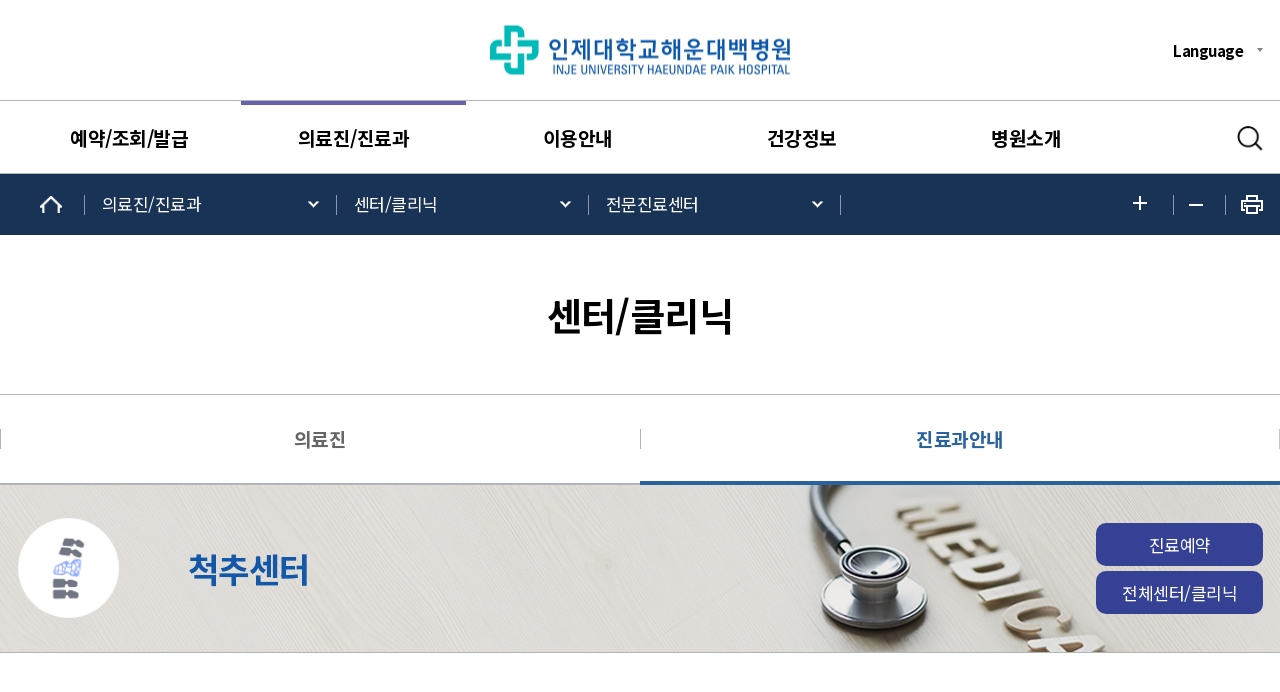

--- FILE ---
content_type: text/html; charset=UTF-8
request_url: https://paik.ac.kr/haeundae/user/department/view.do?menuNo=500018&deptId=371
body_size: 66124
content:
<!doctype html>
<html lang="ko">
<head>
<meta charset="utf-8">
<meta name="viewport" content="user-scalable=no, width=device-width, initial-scale=1.0">
<meta http-equiv="X-UA-Compatible" content="IE=Edge, chrome=1">
<meta name="Robots" content="ALL">
<meta name="copyright" content="" />
<meta name="subject" content="" />
<meta name="title" content="" />
<meta name="publisher" content="" />
<meta name="other agent" content="" />
<meta name="description" content="">
<meta name="Keywords" content="">
<meta name="classification" content="">
<meta name="location" content="Republic of Korea" />
<meta name="distribution" content="" />
<meta name="copyright" content="" />

<meta property="og:type" content="website">
<meta property="og:title" content="">
<meta property="og:description" content="">
<meta property="og:url" content="">
<meta property="al:web:url" content="1">
<meta property="og:image" content="">
<meta itemprop="image" content="">

<script src="/resources/user/_common/_js/jquery-3.6.0.min.js"></script>
<script src="/resources/user/_common/_js/jquery-ui.min.js"></script>
<script src="/resources/user/_common/_js/slick.js"></script>
<script src="/resources/user/_common/_js/bootstrap.4.5.0.js"></script>
<script src="/resources/paik/_common/js/fontsize.js"></script><!-- 폰트사이즈 조절 -->
<script src="/resources/user/_common/_js/print.js"></script>

<!-- 공통 Library -->
<link rel="stylesheet" type="text/css" href="/resources/user/_common/_css/bootstrap.css"><!-- 부트스트랩 -->
<link rel="stylesheet" type="text/css" href="/resources/user/_common/_css/slick.css"> <!-- slick 슬라이더 -->

<!-- common -->
<link rel="stylesheet" type="text/css" href="/resources/paik/_common/css/reset.css">
<link rel="stylesheet" type="text/css" href="/resources/paik/_common/css/header.css">
<link rel="stylesheet" type="text/css" href="/resources/paik/_common/css/sub_nav.css">

<!-- 메인페이지 -->
<link rel="stylesheet" type="text/css" href="/resources/paik/_layout/htype1/main_quick/quick.css" />

<!-- 서브페이지 -->
<link rel="stylesheet" type="text/css" href="/resources/paik/_layout/htype1/sub_title/title.css">
<link rel="stylesheet" type="text/css" href="/resources/paik/_layout/htype1/subpage/subpage.css" />
<link rel="stylesheet" type="text/css" href="/resources/paik/_layout/htype1/footer/footer.css">

<link rel="stylesheet" type="text/css" href="/resources/paik/_layout/htype1/subpage/sub_content_add.css" />
<link rel="stylesheet" type="text/css" href="/resources/paik/_layout/htype1/subpage/sub_content_add_h.css" />
		
<!-- 게시판 CSS -->
<link rel="stylesheet" type="text/css" href="/resources/paik/_common/css/bbs/bbs.css">

<title>
인제대학교 해운대백병원 | 센터/클리닉</title>
</head>

<style>
	
			#header_type1 #top_nav #gnb >li >a:hover::before,
			#header_type1 #top_nav #gnb >li >a.active::before,
			#header_type1 #top_nav #gnb >li >a.action::before{background: #6861ae;}
			#header_type1 #top_nav .depth2 >li >a:hover,
			#header_type1 #top_nav .depth2 >li >a.on{color: #6861ae;}
			#header_type1 #top_nav .depth3 a.on,
			#header_type1 #top_nav .depth3 a:hover{color: #6861ae;}
			.main-issue__slider .slider .slick-slide .info{background:#6861ae;}
		</style>
	
	<body style="-webkit-print-color-adjust: exact !important;">
	<!-- #wrap -->
	<section id="wrap">
		<!--	본문바로가기 영역.시작 -->
		<dl class="accessibilityWrap">
			<dt class="hide"><strong>바로가기 메뉴</strong></dt>
			<dd><a href="#cont">본문 바로가기</a></dd>	
			<dd><a href="#top_nav">주메뉴 바로가기</a></dd>
		</dl>
		<!--	본문바로가기 영역.끝 -->
		
		<!-- header 영역 시작 -->
		<header id="header_type1">
			<div class="top_header inner">
				<h1 id="logo">
		 			<a href="/haeundae/user/main/view.do">
										<img class="block_pc" src="/cmmn/file/imageSrc.do?atchFileId=5f7226d742164d6aa6ab2b173cc54a42&fileSn=1" alt="인제대학교해운대백병원 로고입니다. " />
										<img class="mobile" src="/cmmn/file/imageSrc.do?atchFileId=5f7226d742164d6aa6ab2b173cc54a42&fileSn=2" alt="인제대학교해운대백병원 로고입니다. " />	
										</a>
								</h1>
		 		<ul class="etc pc_only">
					<li class="lang">
						<a href="#" class="icon2">Language</a>
						<ul class="depth">
							<li><a href="/haeundae_eng/user/main/view.do" target="_blank" title="새창으로 열립니다.">ENG</a></li>
							<li><a href="/haeundae_chn/user/main/view.do" target="_blank" title="새창으로 열립니다.">CHN</a></li>
							<li><a href="/haeundae_jpn/user/main/view.do" target="_blank" title="새창으로 열립니다.">JPN</a></li>
							<li><a href="/haeundae_rus/user/main/view.do" target="_blank" title="새창으로 열립니다.">RUS</a></li>
							</ul>
					</li>
				</ul>
				<div class="tablet">
					<button type="button" class="allmenu_m"><span class="hide_text">전체메뉴</span></button>
					<button type="button" class="btn_sch hide_text">검색</button>
				</div>
	 		</div>
			<div class="menu_type1">
			<span class="bg"></span>
			<div class="bg_search">
				<div class="inner">
					<form class="sch_type1" action="/haeundae/user/search/list.do">
						<label for="mainSch" class="hide">메인소식검색</label>
						<input type="text" placeholder="검색어를 입력해주세요" id="mainSch" name="searchWord"/>
						<button type="submit" class="btn_sch hide_text">검색하기</button>
					</form>
					<p class="hash">#코로나 #면회제한 #오시는 길 #비급여진료비 #증명서발급 #건강검진 #입찰 #채용</p>
				</div>
			</div>
				<nav id="top_nav" tabindex="0" class="pc_only">
			<div class="inner top_nav_wrap">
					<!-- <button type="button" class="allmenu">
								<span class="hide_text">전체메뉴</span>
							</button>-->
					<ul id="gnb" class="">
						<li class="gnb_al_li_plus"> <!-- 활성화시 active 클래스 추가 -->
									<a href="/haeundae/user/quickReservation/intro.do?menuNo=500006" >예약/조회/발급</a>
									<ul class="lnb depth2">
											<li>
														<a href="/haeundae/user/quickReservation/intro.do?menuNo=500006"  >예약안내</a>
														</li>
												<li>
														<a href="/haeundae/user/reservation/create.do?menuNo=500007"  target="_blank"  >온라인예약</a>
														</li>
												<li>
														<a href="/haeundae/user/reservation/search.do?menuNo=500008"  >예약조회/취소</a>
														</li>
												<li>
														<a href="https://www.siren24.com/mysiren/customer/sir_g0201_01.jsp"  target="_blank"  >실명인증 등록기관</a>
														</li>
												<li>
														<a href="/haeundae/user/contents/view.do?menuNo=500011" class="more" >증명서·확인서 발급</a>
														<ul class="depth3">
																<li>
																			<a href="/haeundae/user/contents/view.do?menuNo=500011"  >인터넷 발급</a>
																		</li>
																	<li>
																			<a href="/haeundae/user/contents/view.do?menuNo=500012"  >제증명 발급</a>
																		</li>
																	<li>
																			<a href="/haeundae/user/contents/view.do?menuNo=500013"  >의무기록사본발급</a>
																		</li>
																	<li>
																			<a href="/haeundae/user/contents/view.do?menuNo=500014"  >의료영상자료 복사</a>
																		</li>
																	<li>
																			<a href="/haeundae/user/contents/view.do?menuNo=500015"  >대리처방 신청서 발급</a>
																		</li>
																	</ul>
														</li>
												<li>
														<a href="/haeundae/user/department/schedule.do?menuNo=500126"  >진료시간표</a>
														</li>
												</ul>
									</li>
							<li class="gnb_al_li_plus"> <!-- 활성화시 active 클래스 추가 -->
									<a href="/haeundae/user/department/list.do?menuNo=500017" class='active'>의료진/진료과</a>
									<ul class="lnb depth2">
											<li>
														<a href="/haeundae/user/doctor/list.do?menuNo=500016"  >의료진</a>
														</li>
												<li>
														<a href="/haeundae/user/department/list.do?menuNo=500017"  >진료과</a>
														</li>
												<li>
														<a href="/haeundae/user/department/list.do?menuNo=500019" class="more" >센터/클리닉</a>
														<ul class="depth3">
																<li>
																			<a href="/haeundae/user/department/list.do?menuNo=500019"  >전문진료센터</a>
																		</li>
																	<li>
																			<a href="/haeundae/user/department/list.do?menuNo=500020"  >특수클리닉</a>
																		</li>
																	</ul>
														</li>
												<li>
														<a href="/haeundae/user/contents/view.do?menuNo=500147" class="more" >기타부서</a>
														<ul class="depth3">
																<li>
																			<a href="/haeundae/user/contents/view.do?menuNo=500147"  >간호국</a>
																		</li>
																	<li>
																			<a href="https://hlib.futurenuri.co.kr/" target="_blank" >의학도서실</a>
																		</li>
																	<li>
																			<a href="http://www.e-irb.com/index.jsp?irbcd=47bc0966a83321ac75dd12be74891bbd" target="_blank" >기관생명윤리위원회</a>
																		</li>
																	<li>
																			<a href="http://hpvc.paik.ac.kr" target="_blank" >지역의약품안전센터</a>
																		</li>
																	<li>
																			<a href="https://bri.paik.ac.kr" target="_blank" >의생명연구원</a>
																		</li>
																	<li>
																			<a href="/haeundae/user/contents/view.do?menuNo=500075"  >사회사업실</a>
																		</li>
																	<li>
																			<a href="/haeundae/user/contents/view.do?menuNo=500141"  >교육수련부</a>
																		</li>
																	</ul>
														</li>
												</ul>
									</li>
							<li class="gnb_al_li_plus"> <!-- 활성화시 active 클래스 추가 -->
									<a href="/haeundae/user/unpaidExpense/list.do?menuNo=500026" >이용안내</a>
									<ul class="lnb depth2">
											<li>
														<a href="/haeundae/user/unpaidExpense/list.do?menuNo=500026"  >비급여진료비용</a>
														</li>
												<li>
														<a href="/haeundae/user/contents/view.do?menuNo=500027"  >입·퇴원안내</a>
														</li>
												<li>
														<a href="/haeundae/user/visa/create.do?menuNo=500028"  >비자신체검진</a>
														</li>
												<li>
														<a href="/haeundae_hcenter/user/main/view.do"  target="_blank"  >공단·채용검진</a>
														</li>
												<li>
														<a href="/haeundae/user/contents/view.do?menuNo=500030"  >투약 및 주사절차</a>
														</li>
												<li>
														<a href="/haeundae/user/contents/view.do?menuNo=500114" class="more" >편의시설안내</a>
														<ul class="depth3">
																<li>
																			<a href="/haeundae/user/contents/view.do?menuNo=500114"  >기타 편의시설</a>
																		</li>
																	<li>
																			<a href="/haeundae/user/contents/view.do?menuNo=500115"  >음식점</a>
																		</li>
																	</ul>
														</li>
												<li>
														<a href="/haeundae/user/contents/view.do?menuNo=500032"  >층별안내</a>
														</li>
												<li>
														<a href="/haeundae/user/telInfo/list.do?menuNo=500033"  >전화번호 안내</a>
														</li>
												<li>
														<a href="/haeundae/user/contents/view.do?menuNo=500034"  >찾아오시는길</a>
														</li>
												<li>
														<a href="/haeundae/user/contents/view.do?menuNo=500035"  >주차안내</a>
														</li>
												<li>
														<a href="/haeundae/user/contents/view.do?menuNo=500156" class="more" >고객의 소리</a>
														<ul class="depth3">
																<li>
																			<a href="/haeundae/user/contents/view.do?menuNo=500036"  >칭찬하기/제안하기</a>
																		</li>
																	<li>
																			<a href="/haeundae/user/bbs/BMSR00076/list.do?menuNo=500158"  >해백히어로(친절직원)</a>
																		</li>
																	</ul>
														</li>
												</ul>
									</li>
							<li class="gnb_al_li_plus"> <!-- 활성화시 active 클래스 추가 -->
									<a href="/haeundae/user/healthInfo/list.do?menuNo=500004" >건강정보</a>
									<ul class="lnb depth2">
											<li>
														<a href="/haeundae/user/bbs/BMSR00052/list.do?menuNo=500037"  >질병백과</a>
														</li>
												<li>
														<a href="/haeundae/user/bbs/BMSR00050/list.do?menuNo=500039"  >검사·수술영상</a>
														</li>
												<li>
														<a href="/haeundae/user/bbs/BMSR00044/list.do?menuNo=500040"  >복약정보</a>
														</li>
												<li>
														<a href="/haeundae/user/bbs/BMSR00044/list.do?menuNo=500055"  >영양정보</a>
														</li>
												<li>
														<a href="/haeundae/user/bbs/BMSR00044/list.do?menuNo=500041"  >첨단장비</a>
														</li>
												<li>
														<a href="/haeundae/user/bbs/BMSR00053/list.do?menuNo=500042"  >건강강좌</a>
														</li>
												<li>
														<a href="/haeundae/user/bbs/BMSR00050/list.do?menuNo=500044"  >건강TV</a>
														</li>
												</ul>
									</li>
							<li class="gnb_al_li_plus"> <!-- 활성화시 active 클래스 추가 -->
									<a href="/haeundae/user/contents/view.do?menuNo=500046" >병원소개</a>
									<ul class="lnb depth2">
											<li>
														<a href="/haeundae/user/contents/view.do?menuNo=500046"  >원장인사말</a>
														</li>
												<li>
														<a href="/haeundae/user/contents/view.do?menuNo=500048" class="more" >병원소개</a>
														<ul class="depth3">
																<li>
																			<a href="/haeundae/user/contents/view.do?menuNo=500080"  >연혁</a>
																		</li>
																	<li>
																			<a href="/haeundae/user/contents/view.do?menuNo=500057"  >조직도</a>
																		</li>
																	<li>
																			<a href="/haeundae/user/contents/view.do?menuNo=500058"  >미션/비전/핵심가치</a>
																		</li>
																	<li>
																			<a href="/haeundae/user/contents/view.do?menuNo=500128"  >안전경영</a>
																		</li>
																	<li>
																			<a href="/haeundae/user/bbs/BMSR00051/list.do?menuNo=500059"  >해운대백병원 소식지</a>
																		</li>
																	<li>
																			<a href="/haeundae/user/contents/view.do?menuNo=500060"  >홍보영상</a>
																		</li>
																	</ul>
														</li>
												<li>
														<a href="/haeundae/user/bbs/BMSR00040/list.do?menuNo=500061" class="more" >병원소식</a>
														<ul class="depth3">
																<li>
																			<a href="/haeundae/user/bbs/BMSR00040/list.do?menuNo=500061"  >뉴스</a>
																		</li>
																	<li>
																			<a href="/haeundae/user/bbs/BMSR00040/list.do?menuNo=500062"  >공지사항</a>
																		</li>
																	<li>
																			<a href="/haeundae/user/job/list.do?menuNo=500063"  >채용정보</a>
																		</li>
																	<li>
																			<a href="/haeundae/user/bbs/BMSR00064/list.do?menuNo=500124"  >입찰공고</a>
																		</li>
																	<li>
																			<a href="/haeundae/user/bbs/BMSR00050/list.do?menuNo=500065"  >언론보도</a>
																		</li>
																	</ul>
														</li>
												<li>
														<a href="/haeundae/user/bbs/BMSR00044/list.do?menuNo=500049"  >사회공헌</a>
														</li>
												<li>
														<a href="https://hospital.s4u.kr/main.do"  target="_blank"  >병원학교</a>
														</li>
												</ul>
									</li>
							</ul>
					<button type="button" class="btn_sch hide_text">검색</button>
					</div>
				</nav>
				
			<!-- 모바일용 NAV.시작 -->
			<div id="top_nav_m" class="tablet">
				<div class="header_m">
					<h1 id="logo_m"><a href="/haeundae/user/main/view.do"><img src="/resources/paik/img/main/top_logo_white_haeundae.png" alt="" /></a></h1>
					<button type="button" class="close hide_text">닫기</button>
					<ul class="etc_m">
						<li class="lang">
							<a href="/haeundae/user/main/view.do">Language</a>
							<ul class="depth">
								<li><a href="/haeundae_eng/user/main/view.do" target="_blank" title="새창으로 열립니다.">ENG</a></li>
								<li><a href="/haeundae_chn/user/main/view.do" target="_blank" title="새창으로 열립니다.">CHN</a></li>
								<li><a href="/haeundae_jpn/user/main/view.do" target="_blank" title="새창으로 열립니다.">JPN</a></li>
								<li><a href="/haeundae_rus/user/main/view.do" target="_blank" title="새창으로 열립니다.">RUS</a></li>
								</ul>
						</li>
					</ul>
				</div>
				<ul class="gnb_m">
					<li> <!-- 활성화시 active 클래스 추가 -->
								<a href="/haeundae/user/quickReservation/intro.do?menuNo=500006" >예약/조회/발급<span></span>
								</a>
								<ul class="depth2">
										<li>
												<a href="/haeundae/user/quickReservation/intro.do?menuNo=500006"  >예약안내</a>
												</li>
										<li>
												<a href="/haeundae/user/reservation/create.do?menuNo=500007"  target="_blank"  >온라인예약</a>
												</li>
										<li>
												<a href="/haeundae/user/reservation/search.do?menuNo=500008"  >예약조회/취소</a>
												</li>
										<li>
												<a href="https://www.siren24.com/mysiren/customer/sir_g0201_01.jsp"  target="_blank"  >실명인증 등록기관</a>
												</li>
										<li>
												<a href="/haeundae/user/contents/view.do?menuNo=500011" class="more" >증명서·확인서 발급</a>
												<ul class="depth3">
														<li>
																	<a href="/haeundae/user/contents/view.do?menuNo=500011"  >인터넷 발급</a>
																</li>
															<li>
																	<a href="/haeundae/user/contents/view.do?menuNo=500012"  >제증명 발급</a>
																</li>
															<li>
																	<a href="/haeundae/user/contents/view.do?menuNo=500013"  >의무기록사본발급</a>
																</li>
															<li>
																	<a href="/haeundae/user/contents/view.do?menuNo=500014"  >의료영상자료 복사</a>
																</li>
															<li>
																	<a href="/haeundae/user/contents/view.do?menuNo=500015"  >대리처방 신청서 발급</a>
																</li>
															</ul>
												</li>
										<li>
												<a href="/haeundae/user/department/schedule.do?menuNo=500126"  >진료시간표</a>
												</li>
										</ul>
								</li>
						<li> <!-- 활성화시 active 클래스 추가 -->
								<a href="/haeundae/user/department/list.do?menuNo=500017" class='on'>의료진/진료과<span></span>
								</a>
								<ul class="depth2">
										<li>
												<a href="/haeundae/user/doctor/list.do?menuNo=500016"  >의료진</a>
												</li>
										<li>
												<a href="/haeundae/user/department/list.do?menuNo=500017"  >진료과</a>
												</li>
										<li>
												<a href="/haeundae/user/department/list.do?menuNo=500019" class="more" >센터/클리닉</a>
												<ul class="depth3">
														<li>
																	<a href="/haeundae/user/department/list.do?menuNo=500019"  >전문진료센터</a>
																</li>
															<li>
																	<a href="/haeundae/user/department/list.do?menuNo=500020"  >특수클리닉</a>
																</li>
															</ul>
												</li>
										<li>
												<a href="/haeundae/user/contents/view.do?menuNo=500147" class="more" >기타부서</a>
												<ul class="depth3">
														<li>
																	<a href="/haeundae/user/contents/view.do?menuNo=500147"  >간호국</a>
																</li>
															<li>
																	<a href="https://hlib.futurenuri.co.kr/" target="_blank" >의학도서실</a>
																</li>
															<li>
																	<a href="http://www.e-irb.com/index.jsp?irbcd=47bc0966a83321ac75dd12be74891bbd" target="_blank" >기관생명윤리위원회</a>
																</li>
															<li>
																	<a href="http://hpvc.paik.ac.kr" target="_blank" >지역의약품안전센터</a>
																</li>
															<li>
																	<a href="https://bri.paik.ac.kr" target="_blank" >의생명연구원</a>
																</li>
															<li>
																	<a href="/haeundae/user/contents/view.do?menuNo=500075"  >사회사업실</a>
																</li>
															<li>
																	<a href="/haeundae/user/contents/view.do?menuNo=500141"  >교육수련부</a>
																</li>
															</ul>
												</li>
										</ul>
								</li>
						<li> <!-- 활성화시 active 클래스 추가 -->
								<a href="/haeundae/user/unpaidExpense/list.do?menuNo=500026" >이용안내<span></span>
								</a>
								<ul class="depth2">
										<li>
												<a href="/haeundae/user/unpaidExpense/list.do?menuNo=500026"  >비급여진료비용</a>
												</li>
										<li>
												<a href="/haeundae/user/contents/view.do?menuNo=500027"  >입·퇴원안내</a>
												</li>
										<li>
												<a href="/haeundae/user/visa/create.do?menuNo=500028"  >비자신체검진</a>
												</li>
										<li>
												<a href="/haeundae_hcenter/user/main/view.do"  target="_blank"  >공단·채용검진</a>
												</li>
										<li>
												<a href="/haeundae/user/contents/view.do?menuNo=500030"  >투약 및 주사절차</a>
												</li>
										<li>
												<a href="/haeundae/user/contents/view.do?menuNo=500114" class="more" >편의시설안내</a>
												<ul class="depth3">
														<li>
																	<a href="/haeundae/user/contents/view.do?menuNo=500114"  >기타 편의시설</a>
																</li>
															<li>
																	<a href="/haeundae/user/contents/view.do?menuNo=500115"  >음식점</a>
																</li>
															</ul>
												</li>
										<li>
												<a href="/haeundae/user/contents/view.do?menuNo=500032"  >층별안내</a>
												</li>
										<li>
												<a href="/haeundae/user/telInfo/list.do?menuNo=500033"  >전화번호 안내</a>
												</li>
										<li>
												<a href="/haeundae/user/contents/view.do?menuNo=500034"  >찾아오시는길</a>
												</li>
										<li>
												<a href="/haeundae/user/contents/view.do?menuNo=500035"  >주차안내</a>
												</li>
										<li>
												<a href="/haeundae/user/contents/view.do?menuNo=500156" class="more" >고객의 소리</a>
												<ul class="depth3">
														<li>
																	<a href="/haeundae/user/contents/view.do?menuNo=500036"  >칭찬하기/제안하기</a>
																</li>
															<li>
																	<a href="/haeundae/user/bbs/BMSR00076/list.do?menuNo=500158"  >해백히어로(친절직원)</a>
																</li>
															</ul>
												</li>
										</ul>
								</li>
						<li> <!-- 활성화시 active 클래스 추가 -->
								<a href="/haeundae/user/healthInfo/list.do?menuNo=500004" >건강정보<span></span>
								</a>
								<ul class="depth2">
										<li>
												<a href="/haeundae/user/bbs/BMSR00052/list.do?menuNo=500037"  >질병백과</a>
												</li>
										<li>
												<a href="/haeundae/user/bbs/BMSR00050/list.do?menuNo=500039"  >검사·수술영상</a>
												</li>
										<li>
												<a href="/haeundae/user/bbs/BMSR00044/list.do?menuNo=500040"  >복약정보</a>
												</li>
										<li>
												<a href="/haeundae/user/bbs/BMSR00044/list.do?menuNo=500055"  >영양정보</a>
												</li>
										<li>
												<a href="/haeundae/user/bbs/BMSR00044/list.do?menuNo=500041"  >첨단장비</a>
												</li>
										<li>
												<a href="/haeundae/user/bbs/BMSR00053/list.do?menuNo=500042"  >건강강좌</a>
												</li>
										<li>
												<a href="/haeundae/user/bbs/BMSR00050/list.do?menuNo=500044"  >건강TV</a>
												</li>
										</ul>
								</li>
						<li> <!-- 활성화시 active 클래스 추가 -->
								<a href="/haeundae/user/contents/view.do?menuNo=500046" >병원소개<span></span>
								</a>
								<ul class="depth2">
										<li>
												<a href="/haeundae/user/contents/view.do?menuNo=500046"  >원장인사말</a>
												</li>
										<li>
												<a href="/haeundae/user/contents/view.do?menuNo=500048" class="more" >병원소개</a>
												<ul class="depth3">
														<li>
																	<a href="/haeundae/user/contents/view.do?menuNo=500080"  >연혁</a>
																</li>
															<li>
																	<a href="/haeundae/user/contents/view.do?menuNo=500057"  >조직도</a>
																</li>
															<li>
																	<a href="/haeundae/user/contents/view.do?menuNo=500058"  >미션/비전/핵심가치</a>
																</li>
															<li>
																	<a href="/haeundae/user/contents/view.do?menuNo=500128"  >안전경영</a>
																</li>
															<li>
																	<a href="/haeundae/user/bbs/BMSR00051/list.do?menuNo=500059"  >해운대백병원 소식지</a>
																</li>
															<li>
																	<a href="/haeundae/user/contents/view.do?menuNo=500060"  >홍보영상</a>
																</li>
															</ul>
												</li>
										<li>
												<a href="/haeundae/user/bbs/BMSR00040/list.do?menuNo=500061" class="more" >병원소식</a>
												<ul class="depth3">
														<li>
																	<a href="/haeundae/user/bbs/BMSR00040/list.do?menuNo=500061"  >뉴스</a>
																</li>
															<li>
																	<a href="/haeundae/user/bbs/BMSR00040/list.do?menuNo=500062"  >공지사항</a>
																</li>
															<li>
																	<a href="/haeundae/user/job/list.do?menuNo=500063"  >채용정보</a>
																</li>
															<li>
																	<a href="/haeundae/user/bbs/BMSR00064/list.do?menuNo=500124"  >입찰공고</a>
																</li>
															<li>
																	<a href="/haeundae/user/bbs/BMSR00050/list.do?menuNo=500065"  >언론보도</a>
																</li>
															</ul>
												</li>
										<li>
												<a href="/haeundae/user/bbs/BMSR00044/list.do?menuNo=500049"  >사회공헌</a>
												</li>
										<li>
												<a href="https://hospital.s4u.kr/main.do"  target="_blank"  >병원학교</a>
												</li>
										</ul>
								</li>
						</ul>
				<div class="quick_m">
					<a href="/haeundae/user/reservation/create.do?menuNo=500007"target="_blank">
									<div style="text-align: center; padding-bottom:0.5em;">
										<img src="/cmmn/file/imageSrc.do?atchFileId=3e9cc1b36146414889038d1f59f0cd41&fileSn=2">
									</div>
									온라인진료예약</a>
							<a href="/haeundae/user/visa/create.do?menuNo=500028">
									<div style="text-align: center; padding-bottom:0.5em;">
										<img src="/cmmn/file/imageSrc.do?atchFileId=ec0d9ef7f4ba4385ad0c85337e2f5a77&fileSn=2">
									</div>
									비자신체검진 예약</a>
							<a href="/haeundae/user/department/schedule.do?menuNo=500126">
									<div style="text-align: center; padding-bottom:0.5em;">
										<img src="/cmmn/file/imageSrc.do?atchFileId=b26a8566d26347679fe4c06b72b95784&fileSn=2">
									</div>
									진료시간표</a>
							<a href="/haeundae/user/contents/view.do?menuNo=500011">
									<div style="text-align: center; padding-bottom:0.5em;">
										<img src="/cmmn/file/imageSrc.do?atchFileId=0f34edd5a2f24a919aee27739a7f8c8d&fileSn=2">
									</div>
									증명서발급</a>
							<a href="/haeundae/user/contents/view.do?menuNo=500034">
									<div style="text-align: center; padding-bottom:0.5em;">
										<img src="/cmmn/file/imageSrc.do?atchFileId=cd0d91801548486a879c57a4bcd9ee93&fileSn=2">
									</div>
									찾아오시는길</a>
							<!--해운대-->
							<a class="notice" href="/haeundae/user/job/list.do?menuNo=900101">채용공고</a>
							<a class="news" href="/haeundae_dsg/user/main/view.do" target="_blank">발전기금</a>		
						<a href="#" class="tel">
						<!--해운대-->
								전화예약<br><strong>051)797-3500</strong>		
							</a>
				</div>
			</div>
			<!-- 모바일용 NAV.끝 -->
			</div>
		</header>
	
		<form name="loginItem" method="post" action="/haeundae/user/userLogin/login.do">
				<input type="hidden" name="menuNo"  value="500018" />
				<input type="hidden" name="boardId" value="" />
			</form>
	
		<script>
		
		function moveToLogin(){
			var form = document.loginItem;
			form.submit();
		}
		
		function userLogOut(){
		    $.ajax({
		        url: "/haeundae/user/userLogin/logout.json",
				success:function(data){
					alert("로그아웃 되었습니다.");
					document.location.href = "/" + "haeundae" + "/user/main/view.do";
				}
			});
		}

		var matchHeight = function() {
			function init() {
				eventListeners();
				matchHeight();
			}

			function eventListeners() {
				$(window).on('resize', function() {
					matchHeight();
				});
			}

			function matchHeight() {
				var groupName = $('#gnb .depth2');
				var groupHeights = [];

				groupName.css('min-height', 'auto');

				groupName.each(function() {
					groupHeights.push($(this).outerHeight());
				});

				var maxHeight = Math.max.apply(null, groupHeights);
				groupName.css('min-height', maxHeight);

				depth = $("#gnb .depth2").height()
				$(".menu_type1 .bg").css("height", depth + 50)
			}
			;

			return {
				init : init
			};

		}();
		matchHeight.init();

		//메인 메뉴
		$('#gnb >li, .menu_type1 .bg').mouseover(function(){//마우스 오버시
	        $(this).find('>a').addClass('action');
	      $('#gnb .depth2').stop().show();
	        $('.bg').addClass("open");
	      });
	      $('#gnb >li, .menu_type1 .bg').mouseleave(function(){
	        $(this).find('>a').removeClass('action');
	        $('#gnb .depth2').stop().hide();
	        $('.menu_type1 .bg').removeClass("open");
	    });
		
		$('#gnb >li a').focusin(function(){//키보드 포커스시
		    $(this).addClass('on');
		    $(this).addClass('action');
		    $('#gnb .depth2').stop().show();
		    $('.menu_type1 .bg').addClass("open");
		});
		
		$('#gnb >li a').focusout(function(){
		    $(this).removeClass('on');
		    $(this).removeClass('action');	
		});

		$('#gnb .depth2 .more').click(function() {//depth3 클릭시 오픈
		    if ($(this).next().is(":visible")){
				$(this).next().removeClass('open');
				$(this).removeClass('close');
				matchHeight.init();	
		    }else{
				$(this).next().addClass('open');
				$(this).addClass('close');
				matchHeight.init();	
		    }
			return false;
		})
		
		$('#top_nav .allmenu, #top_nav .btn_sch').focus(function(){
	        $('#gnb .depth2').stop().hide();
	        $('.menu_type1 .bg').removeClass("open");
	    });
		
			//모바일 메뉴
			var $allmenu_btn_m = $('.tablet .allmenu_m'),
				$close_m = $('#top_nav_m .close');
			
			$allmenu_btn_m.click(function(){
			    if ($(this).hasClass("open")){
			        $(this).removeClass("open")
			        $( "#top_nav_m" ).stop().animate({ "right": "-100%"},200).hide();
			        $( ".allmenu_bg" ).hide()
			    }else{
			    	$( "#top_nav_m" ).show();
			        $(this).addClass("open")
			        $( "#top_nav_m" ).show().stop().animate({ "right": "0"},200);
			        $( ".allmenu_bg" ).show()
			    }
			});
			$close_m.click(function(){
				$allmenu_btn_m.removeClass("open");
		        $( ".allmenu_bg" ).hide()
		        $( "#top_nav_m" ).stop().animate({ "right": "-100%"},200).queue(function(next) {
		        	$( "#top_nav_m" ).hide()
		      		$allmenu_btn_m.focus()
		        });
			});
			
			var $depth1_li = $(".gnb_m >li > a"),
				$depth2_li = $(".gnb_m .depth2 >li >a"),
				$depth2 = $(".gnb_m .depth2"),
				$depth3 = $(".gnb_m .depth3");
			
			$depth1_li.click(function(){
				$depth1_li.removeClass("on");
				   $depth2.slideUp();
				   if(!$(this).next().is(":visible"))
				   {
				       $(this).next().slideDown();
				       $(this).addClass("on");
				   }else{
				     $(this).removeClass("on");
				   }
			   return false;
			});
			$depth2_li.click(function(){
				$depth2_li.removeClass("on");
			   	$depth3.slideUp();
			    if(!$(this).next().is(":visible"))
			    {
			       $(this).next().slideDown();
			       $(this).addClass("on");
			    }else{
			       $(this).removeClass("on");
			    }
			    if($(this).hasClass('more'))
			    	return false;
			});

			$(".etc_m .lang >a").click(function(){
				$(".etc_m .lang >a").removeClass("on");
				   $(".etc_m .lang .depth").slideUp();
				   if(!$(this).next().is(":visible"))
				   {
				       $(this).next().slideDown();
				       $(this).addClass("on");
				   }else{
				     $(this).removeClass("on");
				   }
			   return false;
			});
			
			// 메인메뉴 검색 버튼
			$('.btn_sch').click(function() {
			    if ($(this).hasClass("open")){
			        $(this).removeClass("open")
			        $( ".bg_search" ).slideUp()
			    }else{
			        $(this).addClass("open")
			        $( ".bg_search" ).slideDown()
			    }
			})
		</script>
		<!-- header 영역 끝 -->
		
		<!-- 서브페이지 메뉴 시작 -->
		<div id="sub_nav_type1">
			<div class="sub_nav_wrap inner">
				<ul class="sub_nav">
					<li class="home"><a href="/haeundae/user/main/view.do">메인으로 이동</a></li>
					<li class="depth1"><a href="javascript:void(0);">의료진/진료과</a>
						<ul>
							<li>
										<a href="/haeundae/user/quickReservation/intro.do?menuNo=500006" >예약/조회/발급</a>
									</li>	
								<li>
										<a href="/haeundae/user/department/list.do?menuNo=500017" >의료진/진료과</a>
									</li>	
								<li>
										<a href="/haeundae/user/unpaidExpense/list.do?menuNo=500026" >이용안내</a>
									</li>	
								<li>
										<a href="/haeundae/user/healthInfo/list.do?menuNo=500004" >건강정보</a>
									</li>	
								<li>
										<a href="/haeundae/user/contents/view.do?menuNo=500046" >병원소개</a>
									</li>	
								</ul>
					</li>
					<li class="depth2"><a href="javascript:void(0);">센터/클리닉</a>
						<ul>
							<li>
										<a href="/haeundae/user/doctor/list.do?menuNo=500016" >의료진</a>
									</li>
								<li>
										<a href="/haeundae/user/department/list.do?menuNo=500017" >진료과</a>
									</li>
								<li>
										<a href="/haeundae/user/department/list.do?menuNo=500019" >센터/클리닉</a>
									</li>
								<li>
										<a href="/haeundae/user/contents/view.do?menuNo=500147" >기타부서</a>
									</li>
								</ul>
					</li>
					<li class="depth3"><a href="javascript:void(0);">전문진료센터</a>
						<ul>
							<li>
										<a href="/haeundae/user/department/list.do?menuNo=500019" >전문진료센터</a>
									</li>
								<li>
										<a href="/haeundae/user/department/list.do?menuNo=500020" >특수클리닉</a>
									</li>
								</ul>
					</li>
					</ul>
				<ul class="sub_nav_btn">
					<li><a href="#" class="biggerFont">글자키우기</a></li>
					<!-- <li><a href="#" class="textMode">텍스트모드</a></li> -->
					<li><a href="#" class="smallerFont">글자줄이기</a></li>
					<li><a href="#" class="print">프린트</a></li>
				</ul>
			</div>
			<!-- <div class="sub_nav_m">
				<ul>
					<li><a href="#" class="on">인제학원 소개</a></li>
					<li><a href="#">백중앙의료원 소개</a></li>
				</ul>
			</div> -->
		</div>
		
			<script>
			//location 메뉴
			    $('#sub_nav_type1 .sub_nav >li >a').click(function(){
			    	if ($(this).hasClass("on")){
					    $(this).removeClass("on");
			    		$(this).next().slideUp();
				    }else{
				        $(this).addClass("on");
			    		$(this).next().slideDown();
			    	}
			    });
			</script>
			<!-- 서브페이지 메뉴 끝 -->
			<section class="sub-page">
			<h2 class="sub-title">센터/클리닉</h2>
				<!-- 탭 위치.시작 -->				
				<!-- 탭 위치.끝 -->
				
			<!-- 서브페이지 컨텐츠.시작  -->
				<div id="cont" class="subpage layout">
					<!-- 탭 위치.시작 -->
	
	<style>
		.sub-tab_w{margin-bottom: 0;}
		.layout{width: 100%; padding-left: 0 !important; padding-right: 0 !important; margin: 0 !important;}
	</style>
	
	<div class="sub-tab_w">
		<ul class="sub-tab clearfix">
			<li><a href="./deptDoctorList.do?menuNo=500018&deptId=371"><span>의료진</span></a></li>
			<li data-tab="tab-info"><a href="#"  class="active"><span>진료과안내</span></a></li>
			</ul>
	</div>
	
	<div class="sub-tab_info">
		<div class="inner">
			<img src="/cmmn/file/imageSrc.do?atchFileId=f2c5b68abea04ba68f44223119cc170f&fileSn=1" alt="아이콘입니다" />
			<div class="text">
				<p class="tit">척추센터</p>
				</div>
			<div class="btnWrap" style="text-align: right;">
			    <a href="/haeundae/user/reservation/create.do?deptCd=SPN" class="blue-b2">진료예약</a>
				<a href="/haeundae/user/department/list.do?menuNo=500018" class="blue-b2 mt5">전체센터/클리닉</a>
			</div>
		</div>
	</div>
	<!-- 탭 위치.끝 -->
<!-- 서브페이지 컨텐츠.시작  -->
<div class="inner mt70">
	<div class="divContent" id="tab-info">
		<div class="view-layout p1">
	<p class="view-layout__tit">진료소개</p>
	<div class="view-layout__cont">
        해운대백병원 척추센터는 척추를 전문적으로 치료하는 정형외과 전문의와 신경외과 전문의로 구성되어 있으며 재활의학과, 마취통증의학과, 영상의학과, 신경과와의 긴밀한 협조로 척추 환자를 진료할 뿐만 아니라 연구와 교육에도 전념하여 지역 사회의 보건 향상에 이바지하고, 최첨단 장비와 뛰어난 의료진을 바탕으로 동남북 아시아의 환자 유치를 통해 국내는 물론, 국제적으로도 최고 수준의 척추 전문 의료를 제공하고 있습니다.<br><br>


<p class="color-blue4"><strong>[인제대학교 해운대백병원 척추센터의 역할]</strong></p>
지역 사회에서 환자들이 신임할 수 있는 척추센터<br>
지역 중ㆍ소 병원의 모 병원으로서 긴밀한 진료 협력<br>
해운대백병원을 대표할 수 있는 특수 클리닉(clinic)<br>
활발한 교육 및 학회 활동과 연구<br><br>
	</div>
</div></div>
	<script>
		var activeTabDivId = '';
		$(document).ready(function(){
			
			
			$('ul.sub-tab li').click(function(){
				var tab_id = $(this).attr('data-tab');
				if(tab_id == '' || tab_id === undefined)
					return;
				$('.divContent').hide();
				$("#"+tab_id).show();
				$('ul.sub-tab li a').removeClass('active');
				$(this).find('a').addClass('active');
				
				activeTabDivId = tab_id;
				
				
				var len2 = $('#'+activeTabDivId+' .content-tbs .tabs li').length;
				$('#'+activeTabDivId+' .content-tbs .tabs').addClass("li"+len2);	
				
				if(len2 < 7){
					$('#'+activeTabDivId+' .content-tbs .tabs_w').addClass("row-scroll");			
				} else {
					$('#'+activeTabDivId+' .content-tbs .tabs_w').addClass("long");			
					$('#'+activeTabDivId+' .content-tbs .tabs').addClass("moveScroll");
				}				
			});
			
			$('ul.tabs li').click(function(){
				var tab_id = $(this).attr('data-tab');
				
				$('#'+activeTabDivId+' ul.tabs li').removeClass('current');
				$('#'+activeTabDivId+' .tab-content').removeClass('current');
		
				$(this).addClass('current');
				$("#"+activeTabDivId+" #"+tab_id).addClass('current');
			});
			
			var len = $('.sub-tab li').length;
			$('.sub-tab').addClass("li"+len);
			
			moveScrollLeft = function() {
			  var _scrollX = $('.moveScroll').scrollLeft();
			  $('.moveScroll').scrollLeft(_scrollX + 170);
			};
			moveScrollRight = function() {
			  var _scrollX = $('.moveScroll').scrollLeft();
			  $('.moveScroll').scrollLeft(_scrollX - 170);
			};

		});
	</script>
</div>

	
</div>				
			</section>
			<!-- 서브페이지 컨텐츠.끝 -->
			<script>
				//FAQ 
				$(".bbs-faq .subject").click(function(){
				   	$(".bbs-faq .answer").slideUp();
					   if(!$(this).next().is(":visible"))
					   {
					       $(this).next().slideDown();
					   }else{
					   }
				   return false;
				});
			</script>
		
	<div id="main-quick_htype1" class="main-quick">
		<div class="main-quick__tit">
			<a href="#">바로가기</a>
		</div>
		<div class="main-quick__top">
			<!--해운대-->
					<a href="/haeundae/user/job/list.do?menuNo=900101">채용공고</a>
					<a href="/haeundae_dsg/user/main/view.do" target="_blank">발전기금</a>		
				</div>
		<div class="main-quick__btn">
			<div style="text-align: center;">
							<a title="온라인진료예약" href="/haeundae/user/reservation/create.do?menuNo=500007"target="_blank"><img src="/cmmn/file/imageSrc.do?atchFileId=3e9cc1b36146414889038d1f59f0cd41&fileSn=1"></a>
						</div>
						<a title="온라인진료예약" href="/haeundae/user/reservation/create.do?menuNo=500007"target="_blank">온라인진료예약</a>
					<div style="text-align: center;">
							<a title="비자신체검진 예약" href="/haeundae/user/visa/create.do?menuNo=500028"><img src="/cmmn/file/imageSrc.do?atchFileId=ec0d9ef7f4ba4385ad0c85337e2f5a77&fileSn=1"></a>
						</div>
						<a title="비자신체검진 예약" href="/haeundae/user/visa/create.do?menuNo=500028">비자신체검진 예약</a>
					<div style="text-align: center;">
							<a title="진료시간표" href="/haeundae/user/department/schedule.do?menuNo=500126"><img src="/cmmn/file/imageSrc.do?atchFileId=b26a8566d26347679fe4c06b72b95784&fileSn=1"></a>
						</div>
						<a title="진료시간표" href="/haeundae/user/department/schedule.do?menuNo=500126">진료시간표</a>
					<div style="text-align: center;">
							<a title="증명서발급" href="/haeundae/user/contents/view.do?menuNo=500011"><img src="/cmmn/file/imageSrc.do?atchFileId=0f34edd5a2f24a919aee27739a7f8c8d&fileSn=1"></a>
						</div>
						<a title="증명서발급" href="/haeundae/user/contents/view.do?menuNo=500011">증명서발급</a>
					<div style="text-align: center;">
							<a title="찾아오시는길" href="/haeundae/user/contents/view.do?menuNo=500034"><img src="/cmmn/file/imageSrc.do?atchFileId=cd0d91801548486a879c57a4bcd9ee93&fileSn=1"></a>
						</div>
						<a title="찾아오시는길" href="/haeundae/user/contents/view.do?menuNo=500034">찾아오시는길</a>
					</div>

		<div class="main-quick__bottom">
			<div class="main-quick__tel">
				<!--해운대-->
						전화예약<br>051)797-3500		
					</div>
		</div>
	</div>
		<!-- footer 영역 시작 -->
		<footer id="footer_htype1">
			<ul class="foot_top">
	<li class="foot_menu">
		<a href="void(0);">진료과</a>
		<ul class="foot_menu__depth">
			<li><a href="/haeundae/user/department/view.do?menuNo=500017&deptId=314">감염내과</a></li>
			<li><a href="/haeundae/user/department/view.do?menuNo=500017&deptId=315">내분비내과</a></li>
			<li><a href="/haeundae/user/department/view.do?menuNo=500017&deptId=316">류마티스내과</a></li>
			<li><a href="/haeundae/user/department/view.do?menuNo=500017&deptId=317">소화기내과</a></li>
			<li><a href="/haeundae/user/department/view.do?menuNo=500017&deptId=318">신장내과</a></li>
			<li><a href="/haeundae/user/department/view.do?menuNo=500017&deptId=319">심장내과</a></li>
			<li><a href="/haeundae/user/department/view.do?menuNo=500017&deptId=353">심장혈관흉부외과</a></li>
			<li><a href="/haeundae/user/department/view.do?menuNo=500017&deptId=320">알레르기내과</a></li>
			<li><a href="/haeundae/user/department/view.do?menuNo=500017&deptId=321">혈액종양내과</a></li>
			<li><a href="/haeundae/user/department/view.do?menuNo=500017&deptId=322">호흡기내과</a></li>

			<li><a href="/haeundae/user/department/view.do?menuNo=500017&deptId=323">간이식·간·담도·췌장 외과</a></li>
			<li><a href="/haeundae/user/department/view.do?menuNo=500017&deptId=324">갑상선·내분비 외과</a></li>
			<li><a href="/haeundae/user/department/view.do?menuNo=500017&deptId=325">대장항문외과</a></li>
			<li><a href="/haeundae/user/department/view.do?menuNo=500017&deptId=326">소아외과</a></li>
			<li><a href="/haeundae/user/department/view.do?menuNo=500017&deptId=327">중환자·외상외과</a></li>
			<li><a href="/haeundae/user/department/view.do?menuNo=500017&deptId=328">위암·식도암·위장관 외과</a></li>
			<li><a href="/haeundae/user/department/view.do?menuNo=500017&deptId=329">유방외과</a></li>
			<li><a href="/haeundae/user/department/view.do?menuNo=500017&deptId=330">혈관·하지부종외과</a></li>

			<li><a href="/haeundae/user/department/view.do?menuNo=500017&deptId=331">가정의학과</a></li>
			<li><a href="/haeundae/user/department/view.do?menuNo=500017&deptId=332">마취통증의학과</a></li>
			<li><a href="/haeundae/user/department/view.do?menuNo=500017&deptId=333">방사선종양학과</a></li>
			<li><a href="/haeundae/user/department/view.do?menuNo=500017&deptId=334">병리과</a></li>
			<li><a href="/haeundae/user/department/view.do?menuNo=500017&deptId=335">비뇨의학과</a></li>
			<li><a href="/haeundae/user/department/view.do?menuNo=500017&deptId=336">산부인과</a></li>
			<li><a href="/haeundae/user/department/view.do?menuNo=500017&deptId=337">성형외과</a></li>
			<li><a href="/haeundae/user/department/view.do?menuNo=500017&deptId=338">소아청소년과</a></li>
			<li><a href="/haeundae/user/department/view.do?menuNo=500017&deptId=339">신경과</a></li>
			<li><a href="/haeundae/user/department/view.do?menuNo=500017&deptId=340">신경외과</a></li>

			<li><a href="/haeundae/user/department/view.do?menuNo=500017&deptId=341">안과</a></li>
			<li><a href="/haeundae/user/department/view.do?menuNo=500017&deptId=342">영상의학과</a></li>
			<li><a href="/haeundae/user/department/view.do?menuNo=500017&deptId=343">응급의학과</a></li>
			<li><a href="/haeundae/user/department/view.do?menuNo=500017&deptId=344">이비인후·두경부외과</a></li>					
			<li><a href="/haeundae/user/department/view.do?menuNo=500017&deptId=345">재활의학과</a></li>
			<li><a href="/haeundae/user/department/view.do?menuNo=500017&deptId=346">정신건강의학과</a></li>
			<li><a href="/haeundae/user/department/view.do?menuNo=500017&deptId=347">정형외과</a></li>
			<li><a href="/haeundae/user/department/view.do?menuNo=500017&deptId=348">직업환경의학과</a></li>
			<li><a href="/haeundae/user/department/view.do?menuNo=500017&deptId=349">진단검사의학과</a></li>
			<li><a href="/haeundae/user/department/view.do?menuNo=500017&deptId=350">치과</a></li>
			<li><a href="/haeundae/user/department/view.do?menuNo=500017&deptId=351">피부과</a></li>
			<li><a href="/haeundae/user/department/view.do?menuNo=500017&deptId=352">핵의학과</a></li>
		</ul>
	</li>
	<li class="foot_menu">
		<a href="void(0);">전문진료센터</a>
		<ul class="foot_menu__depth">
			<li><a href="/haeundae/user/department/view.do?menuNo=500019&deptId=354">간이식센터</a></li>
			<li><a href="/haeundae/user/department/view.do?menuNo=500018&deptId=355">간질성폐질환센터</a></li>
			<li><a href="/haeundae/user/department/view.do?menuNo=500018&deptId=356">감마나이프센터</a></li>
			<li><a href="/haeundae/user/department/view.do?menuNo=500018&deptId=357">갑상선센터</a></li>
			<li><a href="/haeundae/user/department/view.do?menuNo=500018&deptId=358">뇌전증센터</a></li>
			<li><a href="/haeundae/user/department/view.do?menuNo=500018&deptId=359">뇌혈관센터</a></li>
			<li><a href="/haeundae/user/department/view.do?menuNo=500018&deptId=360">대장암·직장암센터</a></li>
			<li><a href="/haeundae/user/department/view.do?menuNo=500018&deptId=361">로봇수술센터</a></li>
			<li><a href="/haeundae/user/department/view.do?menuNo=500018&deptId=362">무수혈센터</a></li>
			<li><a href="/haeundae/user/department/view.do?menuNo=500018&deptId=363">소화기병센터</a></li>
			<li><a href="/haeundae/user/department/view.do?menuNo=500018&deptId=364">심혈관센터</a></li>
			<li><a href="/haeundae/user/department/view.do?menuNo=500018&deptId=365">암센터</a></li>
			<li><a href="/haeundae/user/department/view.do?menuNo=500018&deptId=366">위암센터</a></li>
			<li><a href="/haeundae/user/department/view.do?menuNo=500018&deptId=367">유방센터</a></li>
			<li><a href="/haeundae/user/department/view.do?menuNo=500018&deptId=368">장기이식센터</a></li>
			<li><a href="/haeundae/user/department/view.do?menuNo=500018&deptId=369">조혈모세포이식센터</a></li>
			<li><a href="/haeundae/user/department/view.do?menuNo=500018&deptId=370">중증외상센터</a></li>
			<li><a href="/haeundae/user/department/deptDoctorList.do?menuNo=500018&deptId=426">중환자의학센터</a></li>
			<li><a href="/haeundae/user/department/view.do?menuNo=500018&deptId=371">척추센터</a></li>
			<li><a href="/haeundae/user/department/view.do?menuNo=500018&deptId=372">태아치료센터</a></li>
		</ul>
	</li>
	<li class="foot_menu">
		<a href="void(0);">전문클리닉</a>
		<ul class="foot_menu__depth">
			<li><a href="/haeundae/user/department/view.do?menuNo=500020&deptId=374">갑상선영상클리닉</a></li>
			<li><a href="/haeundae/user/department/view.do?menuNo=500020&deptId=377">대상포진클리닉</a></li>
			<li><a href="/haeundae/user/department/view.do?menuNo=500020&deptId=423">금연클리닉</a></li>
			<li><a href="/haeundae/user/department/view.do?menuNo=500020&deptId=378">미성년·미혼여성클리닉</a></li>
			<li><a href="/haeundae/user/department/view.do?menuNo=500020&deptId=379">불임클리닉</a></li>
			<li><a href="/haeundae/user/department/view.do?menuNo=500020&deptId=422">비만클리닉</a></li>
			<li><a href="/haeundae/user/department/view.do?menuNo=500020&deptId=380">사경·두상교정클리닉</a></li>
			<li><a href="/haeundae/user/department/view.do?menuNo=500020&deptId=383">성인예방접종클리닉</a></li>
			<li><a href="/haeundae/user/department/view.do?menuNo=500020&deptId=384">소아발달클리닉</a></li>
			<li><a href="/haeundae/user/department/view.do?menuNo=500020&deptId=385">소아휜다리클리닉</a></li>	
			<li><a href="/haeundae/user/department/view.do?menuNo=500020&deptId=387">심장재활클리닉</a></li>
			<li><a href="/haeundae/user/department/view.do?menuNo=500020&deptId=388">암재활클리닉</a></li>
			<li><a href="/haeundae/user/department/view.do?menuNo=500020&deptId=389">염증성장질환클리닉</a></li>
			<li><a href="/haeundae/user/department/view.do?menuNo=500020&deptId=391">인터벤션클리닉</a></li>
			<li><a href="/haeundae/user/department/view.do?menuNo=500020&deptId=393">임신성당뇨클리닉</a></li>
			<li><a href="/haeundae/user/department/view.do?menuNo=500020&deptId=392">족부교정클리닉</a></li>
			<li><a href="/haeundae/user/department/view.do?menuNo=500020&deptId=394">통증클리닉</a></li>				
			<li><a href="/haeundae/user/department/view.do?menuNo=500020&deptId=395">파키슨병클리닉</a></li>
			<li><a href="/haeundae/user/department/view.do?menuNo=500020&deptId=396">해외여행의학클리닉</a></li>				
			<li><a href="#">구강예방클리닉</a></li>
			<li><a href="#">쓸개·담도·췌장클리닉</a></li>
			<li><a href="#">투석혈관클리닉</a></li>
			<li><a href="#">호흡재활클리닉</a></li>
		</ul>	
	</li>
	<li class="foot_menu">
		<a href="void(0);">바로가기</a>
		<ul class="foot_menu__depth">
			<li><a href="/haeundae/user/department/view.do?menuNo=500019&deptId=373">국제진료센터</a></li>
			<li><a href="/haeundae_hpc/user/main/view.do" target="_blank">종합검진센터</a></li>
			<li><a href="https://refer.paik.ac.kr/haeundae" target="_blank">진료협력센터</a></li>
			<li><a href="/haeundae/user/unpaidExpense/list.do?menuNo=500026">비급여진료비용</a></li>
			<li><a href="/haeundae/user/visa/create.do?menuNo=500028">비자검진예약</a></li>
			<li><a href="/haeundae_hcenter/user/main/view.do">공단·채용검진</a></li>				
			<li><a href="https://hlib.futurenuri.co.kr/" target="_blank">의학도서실</a></li>
			<li><a href="/haeundae/user/contents/view.do?menuNo=500075">사회사업실</a></li>
			<li><a href="https://www.r-bay.co.kr/agency/main/ZW80MjlGcUowL2Vscm0zdmlRZ0piZz09"  target="_blank">E-IRB</a></li>
			<li><a href="https://bri.paik.ac.kr" target="_blank">의생명연구원</a></li>
                            <li><a href="http://hpvc.paik.ac.kr/main.web" target="_blank">지역의약품안전센터</a></li>
				<li><a href="https://regenic.co.kr/" target="_blank">3D 바이오 프린팅 센터</a></li>
			<li><a href="/haeundae/user/contents/view.do?menuNo=500036" >고객의 소리</a></li>
			<li><a href="/haeundae_dsg/user/contents/view.do?menuNo=2500003" >발전기금안내</a></li>
		</ul>
	</li>
	<li class="foot_menu">
		<a href="void(0);">패밀리 사이트</a>
		<ul class="foot_menu__depth">
                                                      <li><a href="/paik/user/main/view.do" target="_blank">백중앙의료원</a></li>
                                                     
						<li><a href="/busan/user/main/view.do" target="_blank">부산백병원</a></li>
						<li><a href="/sanggye/user/main/view.do" target="_blank">상계백병원</a></li>
						<li><a href="/ilsan/user/main/view.do" target="_blank">일산백병원</a></li>
						<li><a href="/haeundae/user/main/view.do" target="_blank">해운대백병원</a></li>
						<li><a href="https://www.inje.ac.kr/kor/main/main.asp" target="_blank">인제대학교</a></li>
		</ul>
	</li>
</ul><!-- <ul class="foot_top">
				<li class="foot_menu">
					<a href="javascript:void(0);">진료과</a>
					<ul class="foot_menu__depth">
					    <li><a href="#">감염내과</a></li>
					    <li><a href="#">내분비내과</a></li>
					    <li><a href="#">류마티스내과</a></li>
					    <li><a href="#">소화기내과</a></li>
					    <li><a href="#">신장내과</a></li>
					    <li><a href="#">심장내과</a></li>
					    <li><a href="#">알레르기내과</a></li>
					    <li><a href="#">혈액종양내과</a></li>
					    <li><a href="#">호흡기내과</a></li>
					    <li><a href="#">간이식·간·담도·췌장 외과</a></li>
					    <li><a href="#">갑상선·내분비 외과</a></li>
					    <li><a href="#">대장항문외과</a></li>
					    <li><a href="#">소아외과</a></li>
					    <li><a href="#">외상외과</a></li>
					    <li><a href="#">위암·식도암·위장관 외과</a></li>
					    <li><a href="#">유방외과</a></li>
					    <li><a href="#">혈관·하지부종·신장 이식 외과</a></li>
					    <li><a href="#">가정의학과</a></li>
					    <li><a href="#">마취통증의학과</a></li>
					    <li><a href="#">방사선종양학과</a></li>
					    <li><a href="#">병리과</a></li>
					    <li><a href="#">비뇨의학과</a></li>
					    <li><a href="#">산부인과</a></li>
					    <li><a href="#">성형외과</a></li>
					    <li><a href="#">소아청소년과</a></li>
					    <li><a href="#">신경과</a></li>
					    <li><a href="#">신경외과</a></li>
					    <li><a href="#">안과</a></li>
					    <li><a href="#">영상의학과</a></li>
					    <li><a href="#">응급의학과</a></li>
					    <li><a href="#">이비인후·두경부</a></li>
					    <li><a href="#">외과</a></li>
					    <li><a href="#">재활의학과</a></li>
					    <li><a href="#">정신건강의학과</a></li>
					    <li><a href="#">정형외과</a></li>
					    <li><a href="#">직업환경의학과</a></li>
					    <li><a href="#">진단검사의학과</a></li>
					    <li><a href="#">치과</a></li>
					    <li><a href="#">피부과</a></li>
					    <li><a href="#">핵의학과</a></li>
					    <li><a href="#">흉부외과</a></li>
					</ul>
				</li>
				<li class="foot_menu">
					<a href="javascript:void(0);">전문진료센터</a>
					<ul class="foot_menu__depth">
					    <li><a href="#">간이식센터</a></li>
					    <li><a href="#">감마나이프센터</a></li>
					    <li><a href="#">갑상선센터</a></li>
					    <li><a href="#">뇌전증센터</a></li>
					    <li><a href="#">뇌혈관센터</a></li>
					    <li><a href="#">대장암·직장암센터</a></li>
					    <li><a href="#">로봇수술센터</a></li>
					    <li><a href="#">무수혈센터</a></li>
					    <li><a href="#">소화기센터</a></li>
					    <li><a href="#">심혈관센터</a></li>
					    <li><a href="#">암센터</a></li>
					    <li><a href="#">위암센터</a></li>
					    <li><a href="#">유방센터</a></li>
					    <li><a href="#">장기이식센터</a></li>
					    <li><a href="#">조혈모세포이식센터</a></li>
					    <li><a href="#">중증외상센터</a></li>
					    <li><a href="#">척추센터</a></li>
					    <li><a href="#">태아치료센터</a></li>
					</ul>
				</li>
				<li class="foot_menu">
					<a href="javascript:void(0);">전문클리닉</a>
					<ul class="foot_menu__depth">
	                    <li><a href="#">갑상선영상클리닉</a></li>
	                    <li><a href="#">구강예방클리닉</a></li>
	                    <li><a href="#">대상포진클리닉</a></li>
	                    <li><a href="#">미성년·미혼여성클리닉</a></li>
	                    <li><a href="#">불임클리닉</a></li>
	                    <li><a href="#">성인예방접종클리닉</a></li>
	                    <li><a href="#">소아휜다리클리닉</a></li>
	                    <li><a href="#">쓸개·담도·췌장클리닉</a></li>
	                    <li><a href="#">심장재활클리닉</a></li>
	                    <li><a href="#">염증성장질환클리닉</a></li>
	                    <li><a href="#">인터벤션클리닉</a></li>
	                    <li><a href="#">족부교정클리닉</a></li>
	                    <li><a href="#">통증클리닉</a></li>
	                    <li><a href="#">투석혈관클리닉</a></li>
	                    <li><a href="#">파킨슨병클리닉</a></li>
	                    <li><a href="#">해외여행의학클리닉</a></li>
	                    <li><a href="#">호흡재활클리닉</a></li>
	                    <li><a href="#">황반변성클리닉</a></li>
	                </ul>	
				</li>
				<li class="foot_menu">
					<a href="javascript:void(0);">바로가기</a>
					<ul class="foot_menu__depth">
	                    <li><a href="#">국제진료센터</a></li>
	                    <li><a href="#">종합검진센터</a></li>
	                    <li><a href="#">진료협력센터</a></li>
	                    <li><a href="#">비자검진예약</a></li>
	                    <li><a href="#">국가건강검진</a></li>
	                    <li><a href="#">비급여진료비용</a></li>
	                    <li><a href="#">의학도서실</a></li>
	                    <li><a href="#">사회사업실</a></li>
	                    <li><a href="#">E-IRB</a></li>
	                    <li><a href="#">임상시험센터</a></li>
	                </ul>
				</li>
				<li class="foot_menu">
					<a href="javascript:void(0);">패밀리 사이트</a>
					<ul class="foot_menu__depth">
						<li><a href="#">서울백병원</a></li>
						<li><a href="#">부산백병원</a></li>
						<li><a href="#">상계백병원</a></li>
						<li><a href="#">일산백병원</a></li>
						<li><a href="#">해운대백병원</a></li>
					</ul>
				</li>
			</ul> -->
			
			
			<div class="foot_bottom_wrap">
				<div class="foot_bottom">
					<p class="simbol">보건복지부 인증<br>의료기관</p>
					<div class="sns">
					<span><!--  해운대백병원 SNS : --></span>
						<a title="유튜브" style="background-image: url('/cmmn/file/imageSrc.do?atchFileId=6903467e62d7443ba39d2829f381256b&fileSn=1');background-repeat: no-repeat;" href="https://www.youtube.com/channel/UCODbWxwiBXGDhid1LdNyjag"target="_blank">유튜브</a>
							<a title="인스타그램" style="background-image: url('/cmmn/file/imageSrc.do?atchFileId=12a67232446442808dc05f6d72a922ba&fileSn=1');background-repeat: no-repeat;" href="https://www.instagram.com/haeundaepaik/"target="_blank">인스타그램</a>
							<a title="블로그" style="background-image: url('/cmmn/file/imageSrc.do?atchFileId=fdfbdf1769ca4f2fb8fc2b0c4cf6da02&fileSn=1');background-repeat: no-repeat;" href="https://blog.naver.com/haeundae_paik"target="_blank">블로그</a>
							<a title="페이스북" style="background-image: url('/cmmn/file/imageSrc.do?atchFileId=0a7aea29d9644f1fb837b2e41e69b357&fileSn=1');background-repeat: no-repeat;" href="https://www.facebook.com/HaeundaePaik"target="_blank">페이스북</a>
							<a title="유튜브 쇼츠" style="background-image: url('/cmmn/file/imageSrc.do?atchFileId=49f5f77d6cd142909959f0fcae5d77ee&fileSn=1');background-repeat: no-repeat;" href="https://www.youtube.com/@haeundaepaik/shorts"target="_blank">유튜브 쇼츠</a>
							</div>
					<!-- <div class="fnb">
						<a href="#">개인정보처리방침</a>
						<a href="#">영상정보처리기기운영방침</a>
						<a href="#">환자권리장전</a>
					</div>
					<p class="tel">대표번호 : 051-797-0100</p>
					<p class="copy">
						부산광역시 해운대구 해운대로 875 (우)48108 | 지번 : 좌동 1435<br>
						COPYRIGHT ⓒ 2018 INJE UNIVERSITY HAEUNDAE PAIK HOSPITAL.
						ALL RIGHTS RESERVED.
					</p> -->
					<div class="fnb">
						<a href="/haeundae/user/bbs/BMSR00070/view.do?menuNo=500133">개인정보처리방침</a>
						<a href="/haeundae/user/bbs/BMSR00071/view.do?menuNo=500134">영상정보처리기기운영방침</a>
						<a href="/haeundae/user/contents/view.do?menuNo=500113">환자권리장전</a>
					</div>
					<p class="tel">대표번호 : 051-797-0100</p>
					<p class="copy">
						부산광역시 해운대구 해운대로 875 (우)48108 | 지번 : 좌동 1435<br>
						COPYRIGHT ⓒ 2022 INJE UNIVERSITY HAEUNDAE PAIK HOSPITAL.
						ALL RIGHTS RESERVED.
					</p><button type="button" id="top_btn">TOP</button>
				</div>
			</div>
		</footer>
		<script>
			$(window).scroll(function(){ 
				if ($(this).scrollTop() > 100) { 
					$('#top_btn').fadeIn(); 
				}else{
					$('#top_btn').fadeOut();
				}
			});
			$(function() {
				$("#top_btn").on("click", function() {
					$("html, body").animate({scrollTop:0}, '500');
					return false;
				});
			});
			$(function(){
				// 관련사이트 바로가기
				$("#footer_htype1 .foot_menu >a").click(function() {
					$(".foot_menu__depth").hide();
			    	$("#footer_htype1 .foot_menu >a").not($(this)).removeClass("open");
			    	
					if ($(this).hasClass("open")){
				        $(this).removeClass("open")
				        $(this).next(".foot_menu__depth").stop(false,false).slideUp(150);
				    }else{
				        $(this).addClass("open")
				        $(this).next(".foot_menu__depth").stop(false,false).slideDown(150)
				    }
					return false;
				});

				$('#footer .foot_acc button').click(function(){
					var url = $(this).prev('select').find(':selected').val();
					if (url!=''){
						window.open(url);
					}else{
						alert('선택된 사이트가 없습니다.');
					}	
				});
				
				$foot_menu = $('#footer_htype1 .foot_menu >a'),
				$foot_menu__depth = $('#footer_htype1 .foot_menu__depth');
				
				$foot_menu__depth.on('mouseover focusin', function(){
					$(this).siblings('a').addClass('active');
				});
				$foot_menu__depth.on('mouseleave', function(){
					$(this).siblings('a').removeClass('active');
				});
				$foot_menu__depth.find('li:last-child a').on('blur', function(){
					$(this).closest('ul').siblings('a').removeClass('active');
				});
			});
		</script>
		<!-- footer 영역 끝 -->
		</section> 
	<!-- #wrap end -->
	
	<iframe id="printpage" name="printpage" style="display: none !important;"></iframe>	
	</body>
</html>

--- FILE ---
content_type: text/css;charset=UTF-8
request_url: https://paik.ac.kr/resources/paik/_layout/htype1/main_quick/quick.css
body_size: 3645
content:
#main-quick_htype1{position:fixed;top:200px;right:30px;border-radius:10px;overflow:hidden;box-shadow:0 0 13px rgba(0,0,0,.13);width:110px;z-index: 999;}
/* .main-quick__title{font-size:15px; color:#fff; font-weight:500; line-height:1; background:url('/resources/paik/_layout/htype1/main_quick/main-quick-images-2_03.png') no-repeat 0 0 / cover; padding:10px 0; text-align:center;} */
#main-quick_htype1 .main-quick__tit{ padding: 0 10px; background-color:#12427a; text-align:center; color:#fff; padding:0.2em 0; font-size: 0.9em;}
#main-quick_htype1 .main-quick__top{ /*padding: 0 10px;*/ background:url('/resources/paik/_layout/htype1/main_quick/main-quick-images_08.png') no-repeat 0 0 / cover;}
#main-quick_htype1 .main-quick__top a{display: block; font-size: 0.938em; color: #fff; font-weight:500; text-align:center; word-break:keep-all; padding: 10px 0;}
#main-quick_htype1 .main-quick__top a:not(:last-child){border-bottom: 1px solid rgba(255,255,255,.5);}
#main-quick_htype1 .main-quick__tel{ font-size: 0.9em; padding: 14px 5px; background:url('/resources/paik/_layout/htype1/main_quick/main-quick-images_07.png') no-repeat 0 0 / cover; height:105px; text-align:center; color:#fff; line-height: 1.2em;}
#main-quick_htype1 .main-quick__btn{background:#fff; padding:12px 0;}
#main-quick_htype1 .main-quick__btn a{display:block; font-size:0.85em; color:#3c3c3c; font-weight:500; text-align:center; /*word-break:keep-all;*/ padding:0 10px; line-height: 1.0em;}
#main-quick_htype1 .main-quick__btn a:not(:last-child){margin-bottom: 1.4em;}
#main-quick_htype1 .main-quick__btn a::before{content:''; display:block; background-repeat:no-repeat; background-position:0 0; margin:0 auto 8px;}
#main-quick_htype1 .main-quick__btn a.online::before{background-image:url('/resources/paik/_layout/htype1/main_quick/main-quick-images_01.png'); width:36px; height:24px;}
#main-quick_htype1 .main-quick__btn a.inquiry::before{background-image:url('/resources/paik/_layout/htype1/main_quick/main-quick-images_02.png'); width:29px; height:23px;}
#main-quick_htype1 .main-quick__btn a.timetable::before{background-image:url('/resources/paik/_layout/htype1/main_quick/main-quick-images_03.png'); width:26px; height:26px;}
#main-quick_htype1 .main-quick__btn a.visa::before{background-image:url('/resources/paik/_layout/htype1/main_quick/main-quick-images_09.png'); width:27px; height:29px;}
#main-quick_htype1 .main-quick__btn a.hospital::before{background-image:url('/resources/paik/_layout/htype1/main_quick/main-quick-images_10.png'); width:36px; height:31px;}
#main-quick_htype1 .main-quick__btn a.parking::before{background-image:url('/resources/paik/_layout/htype1/main_quick/main-quick-images_04.png'); width:42px; height:26px;}
#main-quick_htype1 .main-quick__btn a.print::before{background-image:url('/resources/paik/_layout/htype1/main_quick/main-quick-images_05.png'); width:31px; height:27px;}
#main-quick_htype1 .main-quick__btn a.contact::before{background-image:url('/resources/paik/_layout/htype1/main_quick/main-quick-images_06.png'); width:28px; height:30px;}
#main-quick_htype1 #top_btn{display: block;width: 100%;height: 30px;color: #fff;text-align: center;background: #0067dd;position: relative;text-indent: -9999px; border:0;}
#main-quick_htype1 #top_btn:after {content: '';width: 10px;height: 10px;border-top: 3px solid #fff;border-right: 3px solid #fff;display: inline-block;transform: translate(-50%, -50%) rotate(315deg);position: absolute;top: 50%;left: 50%;}

@media screen and (max-width:1600px){
	.main-quick{right:10px; top:50px;}
}
@media screen and (max-width:1300px){
	.main-quick{display:none;}
}


--- FILE ---
content_type: text/css;charset=UTF-8
request_url: https://paik.ac.kr/resources/paik/_layout/htype1/subpage/sub_content_add.css
body_size: 15274
content:
@import url('https://fonts.googleapis.com/css2?family=Poppins:wght@500&display=swap');
.poppins{font-family: 'Poppins','Noto Sans KR'}
.color-blue4{color: #2a629d}

.bullet > li{position: relative; padding-left: 8px;}
.bullet > li:before{position: absolute;left: 0;top:0;content: '·'}

.tit-point.rel,.tit-rel{position: relative;}
.tit-point.rel:after,.tit-rel:after{clear: both; display: block; content: ''}
.tit-point.rel .ab,.tit-rel .ab{position: absolute; right: 0;bottom: 0}
.tit-point .add_txt{color: #4d5052; font-size: 1rem; font-weight: 400;}
.tit-rel{font-size: 1.294rem; font-weight: 500;}

.f22{font-size: 1.294rem;}

.inner_p5{padding: 5em 0}

.btn-down{border:1px solid #2264bb; color: #2264bb; line-height: 1; border-radius: 5px; padding: 10px 30px; display: inline-block; font-size: 1rem;}

.page-cb{margin: 0 0 -50px -40px; display: flex; flex-wrap:wrap}
.page-cb > li{float: left; width: calc(25% - 40px); margin: 0 0 50px 40px; border-top: 2px solid #b1b5b9;}
.page-cb .img{padding: 30px 0;}
.page-cb img{display: block;margin: 0 auto;}
.page-cb .name{font-size: 1.294em; padding: 0.909em 0; line-height: 1; border:1px solid #b1b5b9; border-left: 0; border-right: 0; color: #000; font-weight: 700; margin-bottom: 20px;}
.page-cb .det > li{margin-top: .7em;}
.page-cb .det > li:first-child{margin-top: 0;}

.hi-div{margin: 0 0 -20px -20px; display: flex; flex-wrap:wrap}
.hi-div > li{width: calc(33.333% - 20px); margin: 0 0 20px 20px; float: left; border:1px solid #b1b5b9; border-radius: 10px; overflow: hidden;background: #e8edf4;}
.hi-div .txt{color: #2a629d; padding: 1em 5px; font-size: 1.059rem; text-align: center;}
.hi-div .img{position: relative; padding-bottom: 55%; background: #fff}
.hi-div img{display: block; margin: auto; position: absolute; max-height: 85%; max-width: 85%; left: 50%; top:50%; transform: translate(-50%,-50%);}

.page-organ {position:relative; text-align:center;}
.page-organ:before{position: absolute;left: 50%; width: 1px; height: 100%;content: ''; background: #ccc}
.page-organ .width{max-width: 258px; height: 60px; display: table; width:100%; margin: 0 auto; position: relative; z-index: 1}
.page-organ .width > *{display: table-cell;vertical-align: middle;}
.page-organ .border{border-radius: 100px}
.page-organ .navy{background: #2a629d; color: #fff}
.page-organ .grey{border:3px solid #aab0b7; background: #fff}
.page-organ .navy_b{border: 3px solid #2a629d; color: #2a629d; background: #fff}
.page-organ .green_b{border: 3px solid #0da1a3; color: #0da1a3; background: #fff}
.page-organ .l1{position: relative;}
.page-organ .l1:before{position: absolute; left: 0; top:50%; width: 100%; height: 1px; background: #ccc; content: ''}
.page-organ .l1 .left{float: left;}
.page-organ .l1 .right{float: right;}
.page-organ .l1{max-width: 950px; margin: 0 auto;}

.page-organ .l2{position: relative;}
.page-organ .l2 > p{position: absolute; left: 50%; top:70px; transform: translateX(-50%);}
.page-organ .l2 > ul{position: relative;}
.page-organ .l2 > ul:before{width: calc(80% - 280px); left: 280px; top:100px; content: ''; background: #ccc; height: 1px; position: absolute;}
.page-organ .l2 > ul > li{width: 35%; position: relative; background: #fff;}
.page-organ .l2 .l2_l{float: left; max-width:280px; position: relative;}
.page-organ .l2 .l2_r{float: right; position: relative;}
.page-organ .l2 .l2_r ul{margin: 0 0 -10px -10px; display: flex; flex-wrap:wrap}
.page-organ .l2 .l2_r li{width: calc(50% - 10px); margin: 0 0 10px 10px; float: left; background: #fff;}
.page-organ .l2 .l2_l > *{padding-right: 50px; position: relative; margin-top: 70px;}
.page-organ .l2 .l2_l > *:before{position: absolute; right: 0; top:50%; width: 50%; height: 1px; background: #ccc; content: ''}
.page-organ .l2 .l2_l > *:first-child{margin-top: 0;}
.page-organ .l2 .l2_l:before{position: absolute; right: 0; top:30px; height: calc(100% - 60px); content: ''; background: #ccc; width: 1px}
/* .page-organ .l2 .l2_l:after{position: absolute; right: -70%; top:50%; height: 1px; content: ''; background: #ccc; width: 70%}
.page-organ .l2 .l2_r:before{top: 100px; left: -50%; height: 1px; content: ''; background: #ccc; width: 50%; position: absolute;} */
.page-organ .l2 .l2_r .cont{font-size: 1rem;border:1px solid #ccc; border-radius: 0 0 5px 5px; margin-top: -30px; padding: 40px 20px 20px; word-break: keep-all}

.page-organ .l3{position: relative;}
.page-organ .l3 .left{position: absolute; left: 0;top:0; width: 230px}
.page-organ .l3 .left:after{position: absolute; right: -130%; top:50%; height: 1px; content: ''; background: #ccc; width: 140%}

.page-organ .depth .width{height: 45px}
.page-organ .depth,.page-organ .depth li{margin-top: 10px;}
.page-organ .depth li:first-child{margin-top: 0;}

.page-history{display: flex; flex-wrap:wrap; border-top: 1px solid #ccc; position: relative; font-size: 1.059em;}
.page-history:before{position: absolute; left: 0; content: ''; width: 100%; height: 1px;  background: #ccc; bottom:0;}
.page-history > li{float: left; border-bottom:1px solid #ccc; width: 50%; display: table; padding: 1.765em}
.page-history > li:nth-child(odd){border-right: 1px solid #ccc;}
.page-history .year{width: 7em}
.page-history > li > *{display: table-cell; vertical-align: top;}

.hi-top{background: url('../img/paik/pat.gif') center center repeat; border:1px solid #ccc; border-radius: 5px; padding: 80px}
.hi-top img{display: block; margin: 0 auto;}

.conts-dev{display: table; width: 100%}
.conts-dev > *{display: table-cell; vertical-align: top;}
.conts-dev .tit{width: 180px}

.page-vision{margin: 0 0 -20px -20px; display: flex; flex-wrap:wrap}
.page-vision > li{float: left; width: calc(20% - 20px); margin: 0 0 20px 20px; border:1px solid #ccc; border-radius: 10px; overflow: hidden;}
.page-vision .img{position: relative;}
.page-vision .img .label{position: absolute; left: 0;bottom: 0; padding: 10px 20px; width: 140px; background: rgba(23,32,53,.88); color: #fff; border-radius: 0 10px 0 0; max-width: 80%}
.page-vision .cont{padding: 15px 15px 30px; word-break: keep-all; line-height: 1.35;}
.page-vision .img img{width: 100%; display: block;}

.c-vision{position: relative;}
.c-vision .top img{display: block;margin: 0 auto;}
.c-vision li{position: absolute; max-width: 280px}
.c-vision li:first-child{left: 0;top:0}
.c-vision li:nth-child(2){right: 0;top:0}
.c-vision li:nth-child(3){left: 0;bottom:0}
.c-vision li:nth-child(4){right: 0;bottom:0}
.c-vision .ico{position: relative; margin-bottom: 20px;}
.c-vision .ico > *{display: inline-block; vertical-align: middle;}
.c-vision .ico .txt{margin-left: 10px;}
.c-vision .ico .txt > *{display: block;}
.c-vision .ico .txt strong{font-size: 1.529em;}

.center_pb{padding-bottom: 267px}
.center_div_mt{margin-top: -267px;}
.center_div{margin-left: -0.882rem; margin-bottom: -0.882rem; display: flex; flex-wrap:wrap}
.center_div > li{float: left; width: calc(20% - 0.882rem); margin-left: 0.882rem; margin-bottom: 0.882rem; border:1px solid #ccc; border-radius: 10px; overflow: hidden;}
.center_div .img{position: relative; height: 267px; overflow: hidden;}
.center_div .img img{max-width: 300%; min-width: 100%; min-height: 100%; left: 50%; top:50%; transform: translate(-50%, -50%); position: absolute;}
.center_div .cont{padding: 25px 15px; text-align: center; line-height: 1.18; color: #4d5052; word-break: keep-all;}
.center_div dt{color: #000; margin-bottom: .7rem; position: relative; padding-top: 1rem;}
.center_div dt:before{position: absolute; left: 50%; top:0; width: 1.882rem; height: 2px; background: #af8d59; content: ''; transform: translateX(-50%);}
.center_div dt strong{display: block; font-size: 1.529em; font-weight: 500}
.center_div .cont dd{margin-top: 10px;}
.center_div dt.bg-33b:before{background: #33b1b2}
.center_div dt.bg-266:before{background: #266abb}
.center_div dt.bg-00a:before{background: #00a6e6}
.center_div dt.bg-686:before{background: #6861ae}
.center_div .eng{font-size: 0.882em; color: #4d5052; margin-top: 5px; font-weight: 500; display: block;}
.center_div .cont .btn{margin-top: 1rem;}
.center_div .btn a{color: #2264bb; border-radius: 100px; border:1px solid #2264bb; text-align: center; display: block; font-size: 0.941rem; max-width: 7.750em; width: 100%; margin: 0 auto; line-height: 2.125em;}

.lay_div_img {margin-left: -0.882rem; margin-bottom: -0.882rem; display: flex; flex-wrap:wrap}
.lay_div_img  > li{float: left; width: calc(20% - 0.882rem); margin-left: 0.882rem; margin-bottom: 0.882rem; border:1px solid #ccc; border-radius: 10px; overflow: hidden; background: #fff}
.lay_div_img .img img{display: block; width: 100%}
.lay_div_img .cont{padding: 1.176em; word-break: keep-all}
.lay_div_img.img3 > li{width: calc(33.333% - 0.882rem)}
.lay_div_img.img2 > li{width: calc(50% - 0.882rem)}
.lay_div_img.img2_per > li{width: calc(67% - 0.882rem)}
.lay_div_img.img2_per > li:first-child{width: calc(33% - 0.882rem)}

.lay_box{border:1px solid #ccc; border-radius: 10px; overflow: hidden; background: #fff}
.lay_box .img img{display: block; width: 100%}
.lay_box .cont{padding: 1.176em; word-break: keep-all}
.flex_half{display: flex; margin-left: -3%; flex-wrap:wrap}
.flex_half > *{width: 47%; margin-left: 3%;}

.page-major{margin: 0 0 -30px -20px; display: flex; flex-wrap:wrap}
.page-major > li{float: left; width: calc(33.333% - 20px); margin: 0 0 30px 20px; border:1px solid #ccc; border-radius: 10px; overflow: hidden;}
.page-major .img{background: #e8edf4; padding: 30px}
.page-major .img img{display: block;margin: 0 auto;}
.page-major .cont{padding: 20px; word-break: keep-all;}
.page-major .cont .t2{margin: 10px 0 20px; font-weight: 700; font-size: 1.118em;}

.page-contribution > li{position: relative; padding: 50px 0 50px 245px; border-bottom: 1px solid #ccc;}
.page-contribution .ico{position: absolute;left: 0;top:50px; width: 217px; height: 217px; border-radius: 50%; display: table; color: #fff; text-align: center; line-height: 1.18;}
.page-contribution .ico > *{display: table-cell;vertical-align: middle;}
.page-contribution .ico img{display: block; margin: 0 auto 15px;}
.page-contribution .img{border-radius: 5px; overflow: hidden; position: relative; width: 211px; margin-right: 10px;}
.page-contribution .img img{max-width: 300%; left: 50%; top:50%; transform: translate(-50%,-50%); display: block; min-width: 100%; min-height: 100%; position: absolute;}
.page-contribution .div > li{display: flex;justify-content: space-between}
.page-contribution .box{padding: 20px; border-radius: 5px; border:1px solid #ccc; flex:1}
.page-contribution .img,.page-contribution .box{min-height: 211px;}
.page-contribution .half{margin-left: -10px; margin-bottom: -20px; display: flex; flex-wrap:wrap}
.page-contribution .half > li{width: calc(50% - 10px); margin-left: 10px; float: left; margin-bottom: 20px;}
.page-contribution .first .img:last-child{margin-right: 0;}
.page-contribution .half.first > li{width: calc(35% - 10px)}
.page-contribution .half.first > li:first-child{width: calc(65% - 10px)}
.history.st1 .year{width: 5em}
@media screen and (max-width:1280px){
  .page-contribution .ico{width: 150px; height: 150px}
  .page-contribution > li{padding-left: 180px;}

}
@media screen and (max-width:1200px){
.page-history > li{width: 100%; border-right: 0 !important;}

}
@media screen and (max-width:768px){
.page-history > li{padding: 1rem}
}
@media screen and (max-width:1024px){
  .page-cb{margin: 0 0 -50px -30px;}
  .page-cb > li{width: calc(50% - 30px); margin: 0 0 50px 30px;}
  .page-cb .img{padding: 1em 0}

  .page-organ .l2 > p{position: relative; transform: none; left: auto; top:auto; margin-bottom: 30px;}
  .page-organ .l2 > ul:before{left: 45%; width: calc(100% - 45%)}
  .page-organ .l2 .l2_l{width: 45%; max-width: none}
  .page-organ .l2 .l2_l > *{padding-right: 15px;}
  .page-organ .l2 .l2_r{width: 45%}

  .page-organ .l3 .left{width: 25%}


  .conts-dev{display: block}
  .conts-dev > *{display: block;}
  .conts-dev .tit{display: block; width: 100%; margin-bottom: 30px;}

  .c-vision ul{margin:  0 0 -30px -30px;}
  .c-vision li{max-width: 100%; position: static; float: left; width: calc(50% - 30px); margin: 0 0 30px 30px;}
  .c-vision li:first-child{margin-top: 0;}
  .c-vision .top{margin-bottom: 40px;}
  .c-vision .top img{max-width: 300px}

  .center_pb{padding-bottom: 10rem;}
  .center_div_mt{margin-top: -10rem;}
  .center_div .img{height: 10rem}
  .center_div > li,.lay_div_img  > li{width: calc(33.333% - 0.882rem)}

  .page-major{margin: 0 0 -1rem -1rem;}
  .page-major > li{width: calc(50% - 1rem); margin: 0 0 1rem 1rem;}

  .page-contribution > li{padding-left: 9.5rem}
  .page-contribution .ico{width: 8rem; height: 8rem}
  .page-contribution .ico img{width: 1.8rem; margin-bottom: 10px;}
  .page-contribution .half > li,.page-contribution .half.first > li:first-child,.page-contribution .half.first > li{width: calc(100% - 10px)}
  .page-contribution .half.first > li:last-child .img{width: calc(50% - 5px)}
  .page-contribution .half.first > li:last-child{}
  .page-contribution .img{width: 30%}
  .page-contribution .img, .page-contribution .box{min-height: 150px}

  .history.st1 .year{width: 100%}
}

@media screen and (max-width:720px){
  .hi-div{margin: 0 0 -1em -1em;}
  .hi-div > li{width: calc(50% - 1em); margin: 0 0 1em 1em}
  .hi-div .txt{padding: 10px 5px}

  .tit-point.rel .ab{position: static; margin-top: 10px; text-align: right; display: block;}
  .tit-point.rel .btn-down{float: right;}
  .btn-down{padding: 5px 10px}

  .page-organ .l1 .width{width: 47%}

  .page-organ .l2_r .width{height: 50px}
  .page-organ .l2 .l2_r .cont{padding: 30px 5px 10px}

  .page-organ .l3 .width{max-width: 180px}

  .page-cb .name strong{/*display: block;*/ margin-top: 5px;}

  .hi-top{padding: 10%}
  .c-vision .ico img{display: block; width: 3em;}
  .c-vision .ico .txt{margin: 10px 0 0;}

  .page-vision{margin: 0 0 -10px -10px;}
  .page-vision > li{width: calc(33.333% - 10px); margin: 0 0 10px 10px;}
  .page-vision .cont{padding: 1em 1em 1.5em}

  .center_div .cont{padding: 15px 10px}
  .center_div > li,.lay_div_img  > li{width: calc(50% - 0.882rem)}
  .lay_div_img .cont,.lay_box .cont{padding: 10px}
  .lay_div_img.img3 > li{width: calc(50% - 0.882rem)}

  .flex_half{margin-left: 0}
  .flex_half > *{width: 100%; margin-top: 1.5rem; margin-left: 0;}
  .flex_half > *:first-child{margin-top: 0}


  .lay_div_img.img2_per > li{width: calc(100% - 0.882rem)}
  .lay_div_img.img2_per > li:first-child{width: calc(100% - 0.882rem)}

  .page-major .cont{padding: 10px}
  .page-major .img{padding: 1rem}
  .page-major .cont .t2{margin: 5px 0 10px;}

  .page-contribution .box{padding: 10px}

  .page-contribution > li{padding: 30px 0}
  .page-contribution .ico{position: static; margin-bottom: 18px; width: 7rem; height: 7rem; font-size: 13px; letter-spacing: -0.07em;}
  .page-contribution .img, .page-contribution .box{min-height: 100px}
}

@media screen and (max-width:480px){
  .inner_p5{padding: 3em 0}
  .page-organ .l3{padding-left: 25%;}

}


--- FILE ---
content_type: text/css;charset=UTF-8
request_url: https://paik.ac.kr/resources/paik/_common/css/bbs/bbs.css
body_size: 55251
content:
.tit-com{font-size: 38px; color: #111; font-weight: 700; line-height: 1.15; margin-bottom: .7em; text-align: center;}
.btn-primary{background: #718a98; border-color: #718a98;}
.btn-primary:hover{background: #718a98; border-color: #718a98;}
.btn-gray{display: inline-block; padding: 3px 15px; font-size: 0.882rem; border-radius: 5px; text-align: center; background: #718a98; color: #fff;}
/* 寃��깋 �뒪���씪 */

.bbs-sch_w{background: #eff2f7;border:1px solid #b1b5b9; padding: 50px; margin-bottom: 40px;border-radius: 10px;}
.bbs-sch{position: relative; margin: 0 auto; text-align:center; font-size:0;}
.bbs-sch input[type="text"]{border-left: 0;border-right: 0; background-color: #fff;border: 0;border: 1px solid #b1b5b9; font-size:1rem; padding: 0 10px; margin-left: -1px; height: 70px;}
.bbs-sch select{width: 260px; height: 70px; background: #fff url('./img/select.png')  right 10px center no-repeat;color: #333;border-radius: 50px 0 0 50px;padding: 0 1.5em; background-color: #fff;border: 0;border: 1px solid #b1b5b9 ; font-size:1rem;}
.bbs-sch .form-control1,
.bbs-sch .form-control2{border-radius: 0; border-left: 0; }
.bbs-sch .submit{right: 0; width: 90px;color: #fff;transition: all ease-in-out .3s;background: #2264bb url('/resources/paik/img/main/ico_search2.png') no-repeat center center;text-indent: -9999px; border-radius: 0 50px 50px 0; height: 70px; font-size:1rem;}
.bbs-sch .round_l{border-radius: 50px 0 0 50px;}

.sch-depart.bbs-sch select{width: auto;}
.sch-depart.bbs-sch input[type="text"]{border-radius: 0 50px 50px 0;flex: auto;}
.sch-depart.bbs-sch .submit{position: absolute;}

.bbs-sch2{position: relative; margin: 0 auto; text-align:center; font-size:0; max-width: 540px; padding: 0 51px 0 94px}
.bbs-sch2 select,
.bbs-sch2 input[type="text"],
.bbs-sch2 .submit{font-size: 14px}
.bbs-sch2 select{width: 91px; background:#fff url('./img/select.png') 95% center no-repeat; left: 0; padding-left: 10px;}
.bbs-sch2 input[type="text"]{width:100%; height: 40px; padding: 0 5px}
.bbs-sch2 .submit{right: 0; width: 48px; background: #3a3b3f url('./img/ico-sch.png') center center no-repeat; color: #fff; transition: all ease-in-out .3s; right: 0; white-space: nowrap;overflow: hidden;text-indent: -999px; padding-left: 5px;}
.bbs-sch2 select,
.bbs-sch2 .submit{position: absolute; height: 100%; top:0}

.bbs-sch-flex{display: flex;}
.bbs-main-sch{display: flex; border-bottom: 1px solid #b1b5b9;}
.sch-box{width: 32%;margin-right: 2%; padding: 1.176rem 0 2.941em; border-top: 1px solid #2264bb; position: relative;}
.sch-box.st2{border-top: 0; text-align: center;}
.sch-box .tit-radio{padding-bottom: 1.471rem; font-size: 1.235em;}
.sch-box.st2 .tit-radio{padding: 1.471rem 0; border-top: 1px solid #2264bb; border-bottom: 1px solid #2264bb; justify-content: center; font-weight: 600;}
.sch-box.st2 .cont{padding: 1.765em 1.176em; min-height: 155px; display: flex; flex-direction: column; justify-content: center; color: #515151;}
.sch-box.st2 .btn{display: block; width: 100%; border-radius: 10px; padding: 0.96em; transition: all .3s ease-in-out;}
.sch-box.st2 .btn.blue{background: #2264bb; color: #fff;}
.sch-box.st2 .btn.white{border: 1px solid #2264bb; color: #2264bb;}
.sch-box.st2 .btn.white:hover{background: #2264bb; color: #fff; text-decoration: underline;}
.sch-box:nth-child(3n){margin-right: 0;}
.bbs-sch3{position: relative; margin: 0 auto; text-align:center; font-size:0;}
.bbs-sch3 input[type="text"]{background-color: #fff; border: 0;border: 1px solid #b1b5b9; border-right: 0; border-radius: 50px 0 0 50px; padding: 0 10px; font-size:1rem;}
.bbs-sch3 .submit{height:45px; font-size:1rem;}
.bbs-sch3 .form-control1{border-radius: 0; border-left: 0;}
.bbs-sch3 .submit{right: 0;width: 90px;color: #fff;transition: all ease-in-out .3s;background: #2264bb url('/resources/paik/img/main/ico_search2.png') no-repeat center center;text-indent: -9999px;border-radius: 0 50px 50px 0;height: 70px;}
.bbs-main-sch .form-number{display: flex;align-items: center;}
.bbs-main-sch .form-number .s{width: 30%;}
.bbs-main-sch .form-number .m{width: 30%;}
.bbs-main-sch .form-number input{width: 100% !important; padding: .5em;border-radius: 8px;}
.bbs-main-sch .form-number .dash{margin: 0 5px}

.sch-doc{}
.sch-doc__top{background: #eff2f7;border:1px solid #b1b5b9; border-bottom: 1px solid black; padding: 2.941em; border-radius: 10px 10px 0 0;}
.sch-doc__top .in{position: relative;border-radius: 100px;overflow: hidden;border: 1px solid #b1b5b9;}
.sch-doc__top ._input{width: 100%;height: 4.118em;background: #fff;border: 0;padding: 5px 2rem;border-radius: 100px;}
.sch-doc__top .submit{position: absolute;right: 0; width: 90px;color: #fff;transition: all ease-in-out .3s;background: #2264bb url('/resources/paik/img/main/ico_search2.png') no-repeat center center;text-indent: -9999px; border-radius: 0 50px 50px 0; height: 70px; font-size:1rem;}
.sch-doc__bot{margin-bottom: 40px;display: flex;border-right: 1px solid #b1b5b9;}
.sch-doc__bot ._select{width: 100%; background: #fff url('./img/select.png')  right 10px center no-repeat;height: 4.118em;padding: 5px 2rem 5px 1rem;border: 1px solid #b1b5b9;border-top: 1px solid black;border-right: 0;}

.bbs-total{margin-bottom: 15px;}
.bbs-total strong{color: #175ba9;}
.bbs-total.supp{display: flex;justify-content: space-between;align-items: center;}
.bbs-total.supp a{border: 2px solid #2264bb;color: #2264bb;padding: 4px 1em;border-radius: 20px;font-weight: 500;}
.bbs-total.supp a:hover{text-decoration: underline;}

/* 由ъ뒪�듃 - �뀒�씠釉� �뒪���씪 */
.bbs_tbl-st1{width: 100%;border-top: 1px solid #000;}
.bbs_tbl-st1 table{width: 100%;}
.bg-over tr{transition: all 0.3s;}
.bg-over tbody tr:hover{background: #eff2f7;}
.bbs_tbl-st1 th{padding: 20px 10px; position: relative; line-height: 1.15; color: #111; font-size: 1.059rem; text-align:center; }
/* .bbs_tbl-st1 th:before{position: absolute;left: 0;top:50%; width: 1px; height: 1.176em;margin-top: -0.588em; background: #ddd;content: ''} */
/* .bbs_tbl-st1 th:first-child:before{background: none} */
.bbs_tbl-st1 thead th{border-bottom: 1px solid #000;}
.bbs_tbl-st1 tbody th{border-bottom: 1px solid #b1b5b9;}
.bbs_tbl-st1 td{padding: 20px 15px; text-align: center; border-bottom: 1px solid #b1b5b9; color: #515151; font-size: 1rem;}
.bbs_tbl-st1 td a:hover{text-decoration: underline;}
.bbs_tbl-st1 .no{width: 8em}
.bbs_tbl-st1 .writer{width: 10em}
.bbs_tbl-st1 .file{width: 8%}
.bbs_tbl-st1 .date{width: 10em}
.bbs_tbl-st1 .date2{width: 12em;}
.bbs_tbl-st1 .state{width: 8em}
.bbs_tbl-st1 .hit{width: 8em}
.bbs_tbl-st1 .day{width: 4em}
.bbs_tbl-st1 .tal{text-align: left; }
.bbs_tbl-st1 .tal a{display:block; width:100%; /* white-space:nowrap; text-overflow:ellipsis; overflow:hidden; */}
.bbs_tbl-st1 .org{width: 8.8em;}
.bbs_tbl-st1 .label{width: 8em}
.bbs_tbl-st1 .label span{display: inline-block; color: #2264bb; border: 1px solid #2264bb; border-radius: 20px; font-size: 0.941em; padding: 2px 20px}
.bbs_tbl-st1 .br{border-right: 1px solid #b1b5b9;}
.bbs_tbl-st1 .lock a:after{content: '';display: inline-block;width: 1rem;height: 1.412em;background: url('/resources/paik/img/sub/ico_lock.png') no-repeat center / auto 100%;vertical-align: bottom;margin-left: 8px;}
.bbs_tbl-st1 button.time{padding: 2px 14px; color: #2264bb; border: 1px solid #2264bb; border-radius: 20px; margin-bottom: 5px;}
.bbs_tbl-st1 button.time.on{background: #2264bb; color: #fff;}
.bbs_tbl-st1 .btn_link{color: #2264bb;border: 1px solid #2264bb;width: 5.625em;font-size: 0.941rem;padding: 2px;}
.input-radio{width: 1.25rem; height: 1.25rem; appearance: none; -webkit-appearance: none; -moz-appearance: none; border-radius: 100%;margin-right: 0.3em; cursor: pointer; border: 1px solid #b1b5b9; vertical-align: bottom; background-repeat: no-repeat; background-position: center center; background-size: 0.63rem 0.63rem;}
.input-radio:checked{background-image: url('/resources/paik/img/sub/ico_radio.png'); border: 1px solid #2264bb;}
.bbs_tbl-st1 input[type="text"],
.bbs_tbl-st1 input[type="password"]{width: 40%;padding: .5em;border-radius: 8px;}
.bbs_tbl-st1 input[type="text"]:focus,
.bbs_tbl-st1 input[type="password"]:focus{outline:1px solid #2264bb;}
.bbs_tbl-st1 input[type="checkbox"]{width: 1.5rem;height: 1.5rem;vertical-align: middle;}
.bbs_tbl-st1 input[type="radio"]{width: 1.25rem; height: 1.25rem; appearance: none; -webkit-appearance: none; -moz-appearance: none; border-radius: 100%;margin-right: 0.3em; cursor: pointer; border: 1px solid #b1b5b9; vertical-align: bottom; background-repeat: no-repeat; background-position: center center; background-size: 0.63rem 0.63rem;}
.bbs_tbl-st1 input[type="radio"]:checked{background-image: url('/resources/paik/img/sub/ico_radio.png'); border: 1px solid #2264bb;}

.bbs_tbl-st2{width: 100%; position: relative; border-top: 1px solid #000; font-size: 1rem;}
.bbs_tbl-st2:after{content:''; display: block; width: 2px; height: 100%; position: absolute; top: 0; right: -1px; background: #fff;}
.bbs_tbl-st2 thead tr:last-child{position: relative}
.bbs_tbl-st2 thead tr:last-child:after{content:''; display: block; width: 100%; height: 1px; position: absolute; bottom: 0; right: 0; background: #000;}
.bbs_tbl-st2 th{padding: 20px 10px;line-height: 1.15;color: #000;font-weight: 500;font-size: 1.059em;text-align:center; word-break: keep-all;}
.bbs_tbl-st2 th,
.bbs_tbl-st2 td{border-bottom: 1px solid #b1b5b9; border-right: 1px solid #b1b5b9; font-size: 1em;}
.bbs_tbl-st2 td{padding: 10px;text-align: center;color: #515151;}
.bbs_tbl-st2 .px110{width: 6.471rem}
.bbs_tbl-st2 .px250{width: 14.706rem}
.bbs_tbl-st2.td-left td{text-align: left;}

.bbs_tbl-st2.blue{border-top: 1px solid #2264bb;}
.bbs_tbl-st2.blue thead tr:last-child:after{display: none;}
.bbs_tbl-st2.blue tr{border-bottom: 0;}
.bbs_tbl-st2.blue th{border-bottom: 1px solid #b1b5b9; background: #eff2f7; font-size: 0.941rem; padding: 1.765rem 0.882em ;font-weight: 500; line-height: 1.4;}
.bbs_tbl-st2.blue td{border-bottom: 1px solid #b1b5b9; color: #4d5052; font-size: 0.941rem; padding: 1.765rem 0.882em;}
.bbs_tbl-st2 .inp-text{width: 40%;padding: .5em;border-radius: 8px;}
.bbs_tbl-st2 .inp-text:focus{outline:1px solid #2264bb;}
/* .bbs_tbl-st2.blue2{border-top: 1px solid #2264bb;}
.bbs_tbl-st2.blue2:before{content:'';position: absolute;top: 0;left: 0;width: 100%;height: 1px;background: #2264bb;} */
.bbs_tbl-st2.blue2{border-top: 0;}
.bbs_tbl-st2.blue2 thead tr:last-child:after{display: none;}
.bbs_tbl-st2.blue2 thead th{color: #000; background: #eff2f7; border-bottom: 1px solid #2264bb; font-weight: 700;}
.bbs_tbl-st2.blue2 th{padding: 10px;}
.bbs_tbl-st2.blue2 td{padding: 10px;}

.bbs_tbl-st3 {border-top: 1px solid #000; font-size: 0.941em; width: 100%;}
.bbs_tbl-st3 th{padding: 10px; position: relative; line-height: 1.15; color: #111; font-weight: 500;font-size: 1.063em; text-align:center; border-bottom: 1px solid #000;}
.bbs_tbl-st3 td{padding: 10px; text-align: center; border-bottom: 1px solid #b1b5b9; color: #515151; font-size: 0.938em;}
.bbs_tbl-st3 .br{border-right: 1px solid #b1b5b9;}
.bbs_tbl-st3 button{padding: 3px 6px; background: #4868a2; color: #fff; border-radius: 3px;}
.bbs_tbl-st3 button.on{background: #204487;}

.table-blue{text-align: center; border-top: 1px solid #2a629d;}
.table-blue table{width: 100%; position: relative;}
.table-blue table:before{position: absolute;right: -1px;top:0; content: ''; background: #fff; width: 2px; height: 100%}
.table-blue th,
.table-blue td{padding: 15px 5px}
.table-blue th{background: #eff2f7; border-bottom: 1px solid #2a629d; border-right: 1px solid #b0b4b8; font-weight: 500;}
.table-blue td{border-bottom: 1px solid #b0b4b8; border-right: 1px solid #b0b4b8;    color: #515151;}
.table-blue .th{background: #eff2f7; font-weight: 500; color: #000}
.table-blue td.align_l{padding-left: 15px; color: #4d5052;}

.tableWrap{overflow-x: auto; white-space: nowrap;}

/* 기관 */
.hos1{color: #af8d59; border: 1px solid #af8d59; border-radius: 20px; text-align: center; padding: 2px 10px; font-size: 0.941rem;}
.hos1.b{color: #33b1b2;border: 1px solid #33b1b2;}
.hos1.sa{color: #266abb;border: 1px solid #266abb;}
.hos1.il{color: #01a5e5;border: 1px solid #01a5e5;}
.hos1.he{color: #6861ae;border: 1px solid #6861ae;}
.hos1.ch{color: gray;border: 1px solid gray;}
.hos1.jae{color: #ae4eaf;border: 1px solid #ae4eaf;}
.hos1.life{color: #27ad2e;border: 1px solid #27ad2e;}
.hos1.mc{color: #b552b2;border: 1px solid #b552b2;}


.paging_w,.paginationSet{margin: 2.750em 0;font-weight: 400; color:#999; text-align: center; }
.paging_w ul,.pagination{font-size: 0;text-align: center;}
.paging_w li,.pagination li{font-size: 16px;font-size: 1rem;display: inline-block;margin: 0 1em;vertical-align: middle;}
.paging_w .active,.pagination .active{color: #253a73;text-decoration: underline; font-weight: 700;}
.paging_w .i,.pagination .i{white-space: nowrap;overflow: hidden;text-indent: -999px;background: url('') center center no-repeat;width: 0.700em;height: 0.550em;background-size:100%}
.paging_w .first,.pagination  .first{background-image: url('./img/first.gif')}
.paging_w .prev,.pagination  .prev{background-image: url('./img/prev.gif');margin-left: .3em;}
.paging_w .next,.pagination  .next{background-image: url('./img/next.gif');margin-right: .3em;}
.paging_w .end,.pagination  .end{background-image: url('./img/last.gif')}
.paging_w a,.pagination a{display: block;}

.bbs-view .top .t{/* border-top: 2px solid #175ba9; border-bottom: 1px solid #ddd; padding: 1em 10px; */text-align: center; font-size: 1.25em; color: #333; font-weight: 500;}

.bbs-view .top .fixed{border-top: 1px solid #000; border-bottom: none; padding: 1.25em 0 1em; color: #333; font-weight: bold;text-align: left;display: flex;align-items: center;}
.bbs-view .top .fixed .hos1{margin: 0;font-size: 16px !important;padding: 2px 18px;font-weight: normal;}
.bbs-view .top .fixed h2{margin-left: 10px;font-size: 1.375em;}
.bbs-view .top .fixed .tit22{font-size: 1.294rem;}

.bbs-view .info{font-weight: 300; display: flex; padding-bottom: 2.059rem; border-bottom: 1px solid #b1b5b9; color: #515151;}
.bbs-view .bottom-l{border-bottom: 1px solid #b1b5b9 ; padding: 1.765em 0 !important;}
.bbs-view .bottom-l a{position: relative;}
.bbs-view .bottom-l a:hover{text-decoration: underline;}
.bbs-view .bottom-l a:before{content: '·'; display: inline-block; font-weight: 500;}
.bbs-view .info .l{float: left;}
.bbs-view .info .r{float: none;}
.bbs-view .info .r > li{float: left; padding-left: 0;margin-left: 0;position: relative;}
.bbs-view .info .r > li::after{position: absolute;display: block;content: '';width: 1px;height: 10px;background: #ccc;top: 8px;right: 0;}
.bbs-view .info .r > li:last-child::after{display: none;}
.bbs-view .info a{margin: 0 20px 0 10px;}
.bbs-view .info .r > li:first-child{margin-left: 0;}
.bbs-view .info .r > li span{padding: 0 10px; font-size: 1.059em;}
.bbs-view .info .r > li:first-child span{padding-left: 0;}
.bbs-view .info .rel{position: relative; padding-left: 5em;}
.bbs-view .info .rel strong{position: absolute;left: 0;top:0; padding-right: 1em; font-weight: 400; color: #333}
.bbs-view .info .rel strong:after{position: absolute;right: 0;top: 50%;width: 1px;height: 10px;background: #ddd;content: ''; margin-top: -5px;}
.bbs-view_c{padding: 2.647rem 0; border-bottom: 1px solid #b1b5b9 ;}

.prev_next{margin-top: -1px; border-bottom: 1px solid #b1b5b9 ; font-weight: 400;}
.prev_next:after{content: ''; display: block; clear: both}
.prev_next li{ position: relative; padding: 0.9em 0.882em; width: 100%; display: flex; color: #515151;}
/*.prev_next li:first-child{ padding-left: 150px; padding-right: 1.5em;  text-align: left;}*/
/* .prev_next li:last-child{padding-right: 150px; text-align: right; padding-left: 1.5em; float: right; border-left: 1px solid #b1b5b9 ;} */
.prev_next .t{padding: 0 15px; width: 90px;position: relative;margin-right: 1.75em; color: #000;}
.prev_next .t::after{content: ''; display: block;width: 1px;height: 15px;position: absolute;top: 6px;right: 0;background: #ccc;}
/* .prev_next li:first-child .t{ left: 0;}
.prev_next li:last-child .t{left: auto} */
.prev_next .i{display: inline-block; width: 7px; height: 11px; background: url('') center center no-repeat}
/* .prev_next .prev .i{background-image: url('./img/prev.png');} */
/* .prev_next .next .i{background-image: url('./img/next.png');} */
.prev_next .next{border-top: 1px solid #b1b5b9 ;}
.prev_next a{display: block; white-space: nowrap; overflow: hidden;text-overflow: ellipsis;width:50%;}
.prev_next a:hover{text-decoration: underline;}

.prev_next2{font-size: .938em;}
.prev_next2 li{padding: 10px 10px;position: relative; padding-left:130px;border-bottom: 1px solid #b1b5b9 ;}
.prev_next2 .t{position: absolute;left: 0;top:10px; width: 130px; text-align: center;}
.prev_next2 .t span{display: inline-block; background: url('') left center no-repeat; padding-left: 2em;}
.prev_next2 .prev .t span{background-image: url('./img/prev2.gif')}
.prev_next2 .next .t span{background-image: url('./img/next2.gif')}
.prev_next2 a{display: block; white-space: nowrap; overflow: hidden;text-overflow: ellipsis}
.prev_next2 a:hover{text-decoration: underline;}

.btn-list_w{margin-top: 3.8em; text-align: center;}
.btn-list_w a{display: block;max-width: 205px;margin: 0 auto;height: 3.333em;line-height: 3.333em;background: #3a3b3f;color: #fff;font-size: 1.059em;}

.no-bl a{background: #fff;color: #2264bb;border-radius: 10px;border: 1px solid #2264bb;margin: 3.8em auto;}

.btn-list_w2{margin-top: 30px; text-align: right;}
.btn-list_w2 a{width: 6.067em;height: 2.667em; line-height: 2.667em; background: #3a3b3f;color: #fff; font-size: .938em; display: inline-block; text-align: center;}

.bbs-gallery{border-top: 1px solid #000 ; border-bottom: 1px solid #b1b5b9 ; padding-top:1em}
.bbs-gallery ul{margin-left: -2%; display: flex; flex-wrap:wrap;}
.bbs-gallery a{display: block;}
.bbs-gallery a:hover .pd-title{text-decoration: underline;}
.bbs-gallery .item{/* float: left; */ width: 23%; margin: 0 0 25px 2%;border: 1px solid #b1b5b9 ;border-radius: 10px;text-align: center; position: relative; padding-bottom: 50px;}
.bbs-gallery.pdf .item{padding-bottom: 0;}
.bbs-gallery.pdf .item:hover{border: 1px solid #b1b5b9;}
.bbs-gallery .item:hover{border: 1px solid #2264bb;}
.bbs-gallery .item:hover .date{color: #2264bb !important;}
.bbs-gallery .item:hover .t{color: #2264bb !important; text-decoration: underline;}
.bbs-gallery .img{position: relative;overflow: hidden;background: #000;padding-bottom: 56.3%;border-radius: 10px 10px 0 0;}
.bbs-gallery .img > img{position: absolute;left: 0;top:0;right: 0;bottom: 0;margin: auto; width: 100%; height: 100%; transition: all ease-in-out .3s;}
.bbs-gallery .item:hover .img > img{transform:scale(1.03,1.03);}
.bbs-gallery.pdf .item:hover .img > img{transform:scale(1,1);}
.bbs-gallery .cont{margin-top: 1em; line-height: 1.15;}
.bbs-gallery .cont > *{display: block;}
.bbs-gallery .t{font-size: 1.059em; color: #000; font-weight: 500; white-space: nowrap;overflow: hidden; text-overflow:ellipsis;padding-bottom: 0.25em;}
.bbs-gallery .date{color: #797c7f;text-align: right;display: block; padding-right: 0.3em;}
.bbs-gallery .img .vdo{background: rgba(0,0,0,.3) url('./img/play.png') center center no-repeat; position: absolute;left: 0;top:0;width: 100%;height: 100%;}
.bbs-gallery .mediaNm{font-weight:300; position: absolute; left:10px;top:78%;}
.bbs-gallery .noticeText{display: -webkit-box;-webkit-line-clamp: 3;-webkit-box-orient: vertical;line-height: 1.4em;max-height: 4.2em;text-overflow: ellipsis;overflow: hidden;font-size: 1em;color: #515151;margin: 10px 0 30px;font-weight: 500;text-align: left;padding: 0 10px;letter-spacing: -1px;}
/* .bbs-gallery .professor{text-overflow: ellipsis;overflow: hidden;font-size: 1.125em;color: #797c7f;margin: 10px 0 30px;font-weight: 500;text-align: left;padding: 0 10px;letter-spacing: -1px;line-height: 1.4em;max-height: 1.4em; white-space: nowrap;} */
/* .bbs-gallery .noticeBot{position: relative;border-top: 1px solid #b1b5b9 ;margin-top: 10px;padding: 1em 10px;display: flex;align-items: center;justify-content: space-between;flex-wrap: wrap;} */
/* .bbs-gallery .label{position: absolute;left: 10px;bottom: 0.6em;display: inline-block;font-size: 0.885em;} */
.bbs-gallery .label_w{position: absolute;left: 0;bottom: 15px;display: flex;align-items: center;justify-content: space-between;width: 100%;padding: 10px 10px 0;border-top: 1px solid #b1b5b9;font-size: 0.86em;}
.bbs-gallery .label{display: flex;border-radius: 20px; overflow: hidden;}
.bbs-gallery .label .city{color: #fff;padding: 5px 8px;}
.bbs-gallery .label .broad{background: #fff;padding: 5px;max-width: 105px;overflow: hidden;white-space: nowrap;text-overflow: ellipsis;}
.bbs-gallery.play{padding-top: 2.353rem; border-top: 1px solid #b1b5b9;}
.bbs-gallery.play .item{padding-bottom: 0; margin-bottom: 2.353rem;}
.bbs-gallery.play .cont{text-align: left;padding: 1.765em 1.176em;margin-top: 0;}
.bbs-gallery.play .cont .ver{font-size: 1rem; color: #4d5052; font-weight: 600;}
.bbs-gallery.play .cont .tit{font-size: 1.176em;font-weight: 600;margin-top: 15px;}

/* 병원별 컬러 */
.label.seoul{color: #af8d59;border: 1px solid #af8d59;}
.label.seoul .city{background: #af8d59}
.label.busan{color: #33b1b2;border: 1px solid #33b1b2;}
.label.busan .city{background: #33b1b2}
.label.san{color: #266abb;border: 1px solid #266abb;}
.label.san .city{background: #266abb}
.label.ilsan{color: #01a5e5;border: 1px solid #01a5e5;}
.label.ilsan .city{background: #01a5e5}
.label.haeundae{color: #6861ae;border: 1px solid #6861ae;}
.label.haeundae .city{background: #6861ae}

.bbs-thumb{border-top: 1px solid #000;}
.bbs-thumb .item{border-bottom: 1px solid #b1b5b9 ; padding: 30px 0; font-size: 0;}
.bbs-thumb .item > a{display: flex; width:100%;}
.bbs-thumb .item a > *{display: table-cell; vertical-align: top;}
.bbs-thumb .item > a:hover .main-subj{text-decoration: underline;}
.bbs-thumb .item > a:hover .sans li{text-decoration: underline;}
.bbs-thumb .item .img_w{width: 256px}
.bbs-thumb .item .img{width: 100%; height:166px; position: relative; overflow: hidden;border: 1px solid #e6e6e6;border-radius: 10px;}
.bbs-thumb .img > img{position: absolute;left: 0;top:0;right: 0;bottom: 0;margin: auto; width: 100%; height: 100%;transition: all ease-in-out .3s; background-color:#000;}
.bbs-thumb .item:hover .img > img{transform:scale(1.03,1.03);}
.bbs-thumb .item .cont{flex:1; overflow:hidden; padding-left: 1.875em; color: #666; font-size: 1rem;}
.bbs-thumb .item .cont .t{display: block;font-size: 1.059em; color: #000; font-weight: 500; white-space: nowrap;overflow: hidden;text-overflow: ellipsis;}
.bbs-thumb .item .cont .txt{margin: 1.176em 0; height: 2.87em; overflow: hidden; line-height: 1.5; color: #515151;}
.bbs-thumb .item .cont .txt >*{line-height: 1.4em !important; font-size: 1.063em !important;}

.bbs-thumb .item .cont .txt.line3{height: 4.5em;}
.bbs-thumb .item .cont .txt.line3 span{font-size: 1.063em !important;letter-spacing: -1px !important;}
.bbs-thumb .item .cont:hover .txt >*{text-decoration: underline;}
.bbs-thumb .item .cont:hover .t{text-decoration: underline;}
.bbs-thumb .t-pls{display: flex;align-items: center;padding-top: 1em;}
.bbs-thumb .t-pls .hos1{margin: 0 1em 0 0;}

.bbs-thumb.type2{display:flex; flex-wrap:wrap; justify-content:space-between;}

.bbs-thumb.title-type .item .cont .t::after{content:''; display:block; width:40px; height:3px; background:#243a72; margin:10px 0 0;}

.bbs-thumb.type2 .item{width:48%;}

.bbs-professor{margin-left: -2%; display: -webkit-flex;
display: -ms-flex;
display: flex; flex-wrap:wrap;}
.bbs-professor > li{border:1px solid #b1b5b9 ; float: left; width: 48%; margin: 0 0 2% 2%; transition: all ease-in-out .3s}
.bbs-professor > li:hover{border-color:#253a73; box-shadow: 0 3px 10px rgba(0,0,0,.15)}
.bbs-professor a{display: block; padding: 40px}

.bbs-professor .img{position: relative; float: left; padding-bottom: 39%; overflow: hidden; /* width: 33%; */ width:calc(33% - 20px);}
.bbs-professor .img > img{position: absolute; left: 0; top:0; right: 0; bottom: 0; margin: auto; z-index:2;}
.bbs-professor .img__default{position: absolute; left: 0; top:0; margin: auto; width: 100%; height:100%; display:flex; justify-content:center; align-items:center; background:#fefefe;}
.bbs-professor .img__default img{}

.bbs-professor .cont{float: right; width: 59%;margin-top: 3%;}
.bbs-professor .name{font-weight: 700; font-size: 0; margin-bottom: 20px; margin-bottom: 1.25rem; position: relative;}
.bbs-professor .name > *{display: inline-block; vertical-align:sub;}
.bbs-professor .name .t{font-size: 26px; color: #333;padding-bottom: 20px; padding-bottom: 1.25rem; position: relative; font-size: 1.625rem;}
.bbs-professor .name .t:after{position: absolute;left: 0;bottom: 0;width: 100%; height: 3px; background: #253a73; content: ''}
.bbs-professor .position{position: relative; padding-left: .87em; margin-left: .87em; color: #999; font-size: 18px; font-size: 1.125rem}
.bbs-professor .position:before{position: absolute;left: 0;top:50%; width: 2px; height: .8em; background: #d5d5d5; content: ''; margin-top: -.4em;}
.bbs-professor .etc li{position: relative; padding-left: 70px; margin-top: .3em; min-height: 1.5em}
.bbs-professor .etc li:first-child{margin-top: 0;}
.bbs-professor .etc strong{position: absolute;left: 0;top:0; color: #333}
.bbs-professor .etc span{word-break: break-all;position: absolute;left: 30%;}

.bbs-professor_v{border:1px solid #b1b5b9 ; padding: 50px}
.bbs-professor_v .group{margin-top: 50px;}
.bbs-professor_v .top{position: relative; padding-left: 277px; min-height: 235px}
.bbs-professor_v .img{position: absolute;left: 0; padding-bottom: 39%; overflow: hidden; width: 200px}
.bbs-professor_v .img img{position: absolute;left: 0;top:0;width: 100%}
.bbs-professor_v .cont{}
.bbs-professor_v .name{font-weight: 400; font-size: 0; margin-bottom: 20px; margin-bottom: 1.25rem; position: relative;}
.bbs-professor_v .name > *{display: inline-block; vertical-align:sub;}
.bbs-professor_v .name .t{font-size: 26px; color: #333;  position: relative; font-size: 1.625rem;}
.bbs-professor_v .position{position: relative; padding-left: .87em; margin-left: .87em; color: #999; font-size: 18px; font-size: 1.125em}
.bbs-professor_v .position:before{position: absolute;left: 0;top:50%; width: 2px; height: .8em; background: #d5d5d5; content: ''; margin-top: -.4em;}
.bbs-professor_v .etc li{position: relative; padding-left: 70px; margin-top: .7em;}
.bbs-professor_v .etc li:first-child{margin-top: 0;}
.bbs-professor_v .etc strong{position: absolute;left: 0;top:0; color: #333; font-weight: 400;}
.bbs-professor_v .sect{margin-top: 1.8em;}
.bbs-professor_v .sect:first-child{margin-top: 0;}
.bbs-professor_v .sect > li{margin-top: .3em;}
.bbs-professor_v .sect > li:first-child{margin-top: 0;}

.tit-pro{position: relative; font-size: 25px; font-size:1.563rem; padding-top: 0.800em;line-height: 1.15; margin-bottom: 0.800em; color: #333; font-weight: 500;}
.tit-pro:before{width: 100%; height: 1px; background: #ccc; position: absolute;left: 0;top:0;content: ''}
.tit-pro:after{width: 1.200em; height: 3px; position: absolute;left: 0;top:0; content: ''; background: #253a73; left: 0;top:0}


.bbs-faq{border-top: 1px solid #000;}
.bbs-faq li{}
.bbs-faq .subject{padding: 1rem 1rem 1rem 5rem; display: block; border-bottom: 1px solid #b1b5b9; position: relative;font-size: 1em; line-height: 1.5;}
.bbs-faq .subject:before{content: 'Q'; display: inline-block; color: #fff; font-weight: 600; font-size: 0.941em; position: absolute; top: 1rem; left: 1.5rem; width: 1.875em; height: 1.875em; border-radius: 100%; line-height: 1.8em; background: #2264bb; text-align: center;}
.bbs-faq .answer{padding: 1rem 1rem 2rem 5rem;border-bottom: 1px solid #b1b5b9;font-size: 1em;display: none;position: relative;color: #515151; }
.bbs-faq .answer:before{content: 'A';display: inline-block;color: #fff;font-weight: 600;font-size: 0.941em;margin-right: 10px;position: absolute;left: 1.5rem;top: 1rem;width: 1.875em;height: 1.875em;border-radius: 100%;line-height: 1.8em;background: #8e949d;text-align: center;}

.alph ul{display: flex;justify-content: center;align-items: center;margin: 1.500em 0;flex-wrap: wrap;}
.alph ul li{border: 1px solid #b1b5b9;border-radius: 8px;width: 38px;text-align: center;font-size: 1.063em;color: #515151;padding: 3px;margin: 0 10px;background: #fff;}
.alph ul li:last-child{width: 48px;}
.alph ul li:hover,
.alph ul .select{background: #2264bb; color: #fff; border-color: #2264bb;}
.alph ul li a{display: block; width: 100%; height: 100%;}
.s-comm{color: #515151;border-top: 1px solid #b1b5b9;padding: 1.5em 0;margin-bottom: -2.5em;}

.content-tbs{margin-bottom: 3em;}
.content-tbs .tabs{border-radius: 100px;border: 1px solid #0b57aa;background: #eff2f7;display: flex;width: 100%;flex-wrap: wrap;padding: 0.4em 0;font-size: 1.04em;font-weight: 600;}
.content-tbs .tab-content{display: none;}
.content-tbs .tabs li{background: none; color: #878f94; display: inline-block; padding: 10px 15px; cursor: pointer;width: 25%; text-align: center; word-break: keep-all;}
.content-tbs .tabs li.current{color: #0b57aa;/*border: 2px solid #0b57aa;*/border-radius: 100px;}
.content-tbs .tab-content.current{display: inherit;}
.content-tbs .tabs.li2 > li{width: 50%}
.content-tbs .tabs.li3 > li{width: 33.33333333333%}
.content-tbs .tabs.li4 > li{width: 25%}
.content-tbs .tabs.li5 > li{width: 20%}
.content-tbs .tabs.li6 > li{width: 16.6666666667%}
.content-tbs .tabs.li7 > li{width: 14.2857142857%}
.content-tbs .tabs.li8 > li{width: 12.5%}

.content-tbs .tabs_w{position: relative;}
.content-tbs .tabs_w.long .tabs{white-space: nowrap; overflow-x: auto; display: block; padding: 0 35px;}
.content-tbs .tabs_w.long .tabs li{width: 10em !important;}
.content-tbs .tabs_w .arrows{width: 7px;height: 13px;text-indent: -9999px;background-size: 100%;background-repeat: no-repeat;position: absolute;top: 50%;transform: translateY(-50%); display: none;}
.content-tbs .tabs_w.long .arrows{display: block;}
.content-tbs .tabs_w .left{background-image: url('./img/tabs-arrow_left.png');left: 10px;}
.content-tbs .tabs_w .right{background-image: url('./img/tabs-arrow_right.png');right: 10px;}
.content-tbs .tabs_w.long .tabs{ -ms-overflow-style: none; }
.content-tbs .tabs_w.long .tabs::-webkit-scrollbar{ display:none; }

.filter-moda{border-top: 1px solid #b1b5b9; color: #515151;}
.filter-moda.bottom{border-bottom: 1px solid #b1b5b9;}
.filter-moda ul{display: flex; flex-wrap: wrap; align-items: center;}
.filter-moda ul:first-child{}
.filter-moda ul li{width: 20%;padding: 0 1em; text-align: center;line-height: 1.4em;height: 3.8em;display: flex;justify-content: center;align-items: center;border-bottom: 1px solid #b1b5b9;}
.filter-moda ul li:hover{color: #34c7c5;}
.filter-moda .last1 li:nth-last-child(-n+1),
.filter-moda .last2 li:nth-last-child(-n+2),
.filter-moda .last3 li:nth-last-child(-n+3),
.filter-moda .last4 li:nth-last-child(-n+4){border-bottom: 0;}

.download a{border: 1px solid #2a629d;border-radius: 20px;padding: 3px 15px;color: #2a629d; transition: all 0.2s;}
.download a{background: url(/resources/paik/img/sub/down-btn.png) 12px center no-repeat;}
.download a:hover{background: #2a629d url(/resources/paik/img/sub/down-btn_h.png) 12px center no-repeat; color: #fff;}
.download a span{padding-left: 15px;}

.pdf .img{padding-bottom: 53%;background: #fff;}
.pdf-d{border: 1px solid #2264bb;padding: 5px 4em;border-radius: 10px;margin: 0.5em 1.25em;color: #2264bb; transition: all 0.3s;}
.pdf-d:hover{background: #2264bb; color: #fff; text-decoration: underline;}
.pd-w .hos1{width: 120px;padding: 1px 15px;margin: 0 0 0.5em 0;font-size: 16px;}
.pd-w{text-align: left;padding: 1.25em;border-bottom: 1px solid #b1b5b9 ;height: 130px;}
.pd-w .pd-title{font-weight: bold;}

.bbs-thumb.tbs .item .img img{background: #fff;}

.tbs .item{font-size: inherit;display: flex;align-items: center;}
.tbs .item .img_w{width: 100%;display: flex;align-content:center;color: #515151;justify-content: space-between;}
.tbs .item .img_w .img{width: 256px;position: relative;overflow: hidden;padding-bottom: 15.324%;border: 1px solid #e6e6e6;}
.tbs .item .img_w .textuud{margin-left: 2em;position: relative;width: calc(100% - 276px);}
.tbs .item .double-bt{display: flex;flex-direction: column;width: 20%;}
.tbs .item .double-bt a{border-radius: 12px;border: 1px solid #2264bb;padding: 5px;margin: 5px 0;color: #2264bb;text-align: center;}
.tbs .item .double-bt a:hover{color: #fff;background: #2264bb; text-decoration: underline;}
.tbs .item .main-subj{font-size: 18px;margin-top: 0.5em;color: #111;}
.tbs .item .sans{font-size: 17px;margin-top: 0.5em;}
.tbs .item .sans li{position: relative;}
.tbs .item .sans li::before{display: block;content: '';background: #bbb;width: 3px;height: 3px;position: absolute;top: 12px;left: 0;border-radius: 100%;}
.tbs .item .sans li span{padding-left: 10px;}

.bbs-depart{display: flex; flex-wrap: wrap;}
.bbs-depart .item{background: #e1e1e1; width: 23.5%; margin-right: 2%; display:flex; align-items:center; border:1px solid #b1b5b9; border-radius:10px; height:6.471em; padding:0 20px; margin-bottom: 10px; transition: all 0.3s;}
/* .bbs-depart .item::after{content:''; display:block; min-width:2.118em; height:2.118em; border:2px solid #a5aab6; background:url('/resources/paik/_layout/htype1/main_center/main-images-2_76.png') no-repeat center center; border-radius:100%; margin-left:5px;} */
.bbs-depart .item:nth-child(4n){margin-right: 0;}
.bbs-depart .quick_icon{max-width: 4.529em;height: 4.588em;display: inline-block;margin-right: 10px;}
.bbs-depart .quick_icon img{border-radius: 100%;}
.bbs-depart .text{font-size:1.04em; color:#000; font-weight:500; line-height:1.2; flex:1; transition: all 0.3s;}
.bbs-depart .more{content:''; display:block; width:2.118em; height:2.118em; border:2px solid #a5aab6;border-radius:100%; margin-left:5px; text-indent: -9999px; position: relative; transition: all 0.3s;}
.bbs-depart .more::before,
.bbs-depart .more::after{content: ''; display:block; background: #a5aab6; text-indent: -9999px; position: absolute; top: 50%; left: 50%; -webkit-transform: translate(-50%, -50%); transform: translate(-50%, -50%); transition: all 0.3s;}
.bbs-depart .more::before{width: 60%; height: 2px;}
.bbs-depart .more::after{height: 60%; width: 2px;}
.bbs-depart .item:hover{border-color: #2264bb; background: #a6bbf0;}
.bbs-depart .item:hover .text{/*color: #2264bb*/}
.bbs-depart .item:hover .more{border-color: #2264bb}
.bbs-depart .item:hover .more::before,
.bbs-depart .item:hover .more::after{background: #2264bb}

/* 소식지  */
.wonbo{display: flex;margin-bottom: 3em;}
.wonbo .w-img{width: 34%;}
.wonbo .w-img img{border: 1px solid #ccc;padding: .875em;box-shadow: rgb(0 0 0 / 10%) 5px 4px 2px;}
.wonbo .list-col{margin-left: 2.5em;width: 66%;}
.wonbo .list-col ul li{border-top: 1px solid #b1b5b9;padding: 1.5em 0;width: 95%;}
.wonbo .left-w{height: 426px;overflow-y: scroll;margin-bottom: 0.625em}
.wonbo .left-w::-webkit-scrollbar-thumb {border-radius: 10px;-webkit-box-shadow: inset 0 0 6px rgb(0 0 0 / 30%);background-color: #ccc;}
.wonbo .left-w::-webkit-scrollbar {width: 5px;background-color: #F5F5F5;}
.wonbo .w-date{font-size: 1.625em;color: #000;margin-bottom:1em; font-weight:600;}
.wonbo .w-none{color: #797c7f;}
.wonbo .list-col ul li:hover .w-none{color: #2264bb;}
.wonbo .w-bold{font-size: 1.125em;}
.wonbo .btn-3{display: flex;/*justify-content: center;*/align-items: center;}
.wonbo button{border: 1px solid #2264bb; border-radius: 10px; height: 60px; width: 50%; color: #2264bb; margin: 0 10px 0 0; margin-top: 1em; transition: all 0.3s;}
.wonbo button:hover{background: #2264bb;color: #fff;}
.wonbo button.active{background: #2264bb;color: #fff;}
.wonbo button.active:hover{border: 1px solid #2264bb; background: #fff;color: #2264bb;}

.w-thumb .w-th{display: flex;width: 100%;flex-wrap: wrap;}
.w-thumb .w-th li{width: 23%;border: 1px solid #ccc;border-radius: 10px;text-align: center;padding: 20px;margin: 1%;}
.w-thumb .w-th li .thumb-s{position: relative;width: 152px;height: 210px;overflow: hidden;margin: 0 auto;}
.w-thumb .w-th li .thumb-s img{/* position: absolute; */width: 100%;height: 100%;/* left: 0; *//* top: 0; */object-fit: cover;}
.w-thumb .w-th li .app-date{margin-top: 1em;}
.w-thumb .w-th li:hover{border: 1px solid #2264bb;color: #2264bb;}

/* 언론보도 */
.mediaNm .ilsan{display: flex;align-items: center;}
.mediaNm .ilsan .city{background: #01a5e5;color: #fff;font-size: 0.938em;padding: 3px 10px;border-radius: 15px 0 0 15px;border: 1px solid #01a5e5}
.mediaNm .ilsan .broad{color: #01a5e5;font-size: 0.938em;padding: 3px 15px;border: 1px solid #01a5e5;border-radius: 0 15px 15px 0;}

.mediaNm .seoul{display: flex;align-items: center;}
.mediaNm .seoul .city{background: #b29260;color: #fff;font-size: 0.938em;padding: 3px 8px;border-radius: 10px 0 0 10px;border: 1px solid #b29260}
.mediaNm .seoul .broad{color: #b29260;font-size: 0.938em;padding: 3px 10px;border: 1px solid #b29260;border-radius: 0 10px 10px 0;}

.mediaNm .busan{display: flex;align-items: center;}
.mediaNm .busan .city{background: #41b6b7;color: #fff;font-size: 0.938em;padding: 3px 8px;border-radius: 10px 0 0 10px;border: 1px solid #41b6b7}
.mediaNm .busan .broad{color: #41b6b7;font-size: 0.938em;padding: 3px 10px;border: 1px solid #41b6b7;border-radius: 0 10px 10px 0;}

.mediaNm .san{display: flex;align-items: center;}
.mediaNm .san .city{background: #266abb;color: #fff;font-size: 0.938em;padding: 3px 8px;border-radius: 10px 0 0 10px;border: 1px solid #266abb}
.mediaNm .san .broad{color: #266abb;font-size: 0.938em;padding: 3px 10px;border: 1px solid #266abb;border-radius: 0 10px 10px 0;}

.mediaNm .haeundae{display: flex;align-items: center;}
.mediaNm .haeundae .city{background: #6861ae;color: #fff;font-size: 0.938em;padding: 3px 8px;border-radius: 10px 0 0 10px;border: 1px solid #6861ae}
.mediaNm .haeundae .broad{color: #6861ae;font-size: 0.938em;padding: 3px 10px;border: 1px solid #6861ae;border-radius: 0 10px 10px 0;}


/* 입력 테이블 */
.bbs-form{border-top: 2px solid #b1b5b9;width: 100%;}
.bbs-form input[type="text"],
.bbs-form input[type="password"],
.bbs-form .inp-text{width: 40%;padding: .5em;border-radius: 8px;}
.bbs-form input[type="text"]:focus,
.bbs-form input[type="password"]:focus,
.bbs-form .inp-text:focus{outline:1px solid #2264bb;}
.bbs-form input[type="checkbox"]{width: 1.5rem;height: 1.5rem;vertical-align: middle;}
.bbs-form input[type="radio"]{width: 1.25rem; height: 1.25rem; appearance: none; -webkit-appearance: none; -moz-appearance: none; border-radius: 100%;margin-right: 0.3em; cursor: pointer; border: 1px solid #b1b5b9; vertical-align: bottom; background-repeat: no-repeat; background-position: center center; background-size: 0.63rem 0.63rem;}
.bbs-form input[type="radio"]:checked{background-image: url('/resources/paik/img/sub/ico_radio.png'); border: 1px solid #2264bb;}
.bbs-form .item{display: flex;width: 100%;justify-content: flex-start;align-items: stretch;flex-wrap: wrap; font-size: 1.059em; border-bottom: 1px solid #b1b5b9;}
.bbs-form .item .textbox2{overflow-y:auto;padding: 1.2em 1.3em;line-height: 1.8;color: #696969;background: #f9f9f9;border: 1px solid #a3a7ae;border-radius: 8px;margin-bottom: 5px;white-space: pre-line;}
.bbs-form .item .textbox2 .in {margin-left: 1.2em;}
.bbs-form .col{padding: 1em; width: 15%;}
.bbs-form .cont{padding: 1em; width: 85%; color: #696969;}
.bbs-form .half .cont{width: 35%;}
.bbs-form .select{width: 40%;border-radius: 8px;padding: 0.5em 1em;background: url('/resources/paik/img/main/ico_arrow4.png') no-repeat right 10px center / 10px;padding-right: 20px;}
.bbs-form .select:focus{outline:1px solid #2264bb; color: #2264bb;}
.bbs-form .select.s{width: 8.5em;}
.bbs-form .cont.inline{display: flex; flex-wrap: wrap;}
.bbs-form .cont.btn_sty{position: relative;padding-right: 7.5em;}
.bbs-form .cont.btn_sty button{position: absolute;width: 6em;top: 50%;right: 1em;transform: translateY(-50%);color: #fff;background: #718a98;border-radius: 5px;padding: 7px 5px;}
.bbs-form .form-number{display: flex;align-items: center;}
.bbs-form .s{width: 5rem !important;}
.bbs-form .m{width: 8rem !important;}
.bbs-form .l{width: 11rem !important;}
.bbs-form .form-number input{width: 100% !important;}
.bbs-form .form-number .dash{margin: 0 5px}
.bbs-form .form-number .button{margin-left: 5px;}
.bbs-form .form-number .button button{width: 7em; color: #fff; background: #718a98; border-radius: 10px; padding: 8px 5px;}
.bbs-form .form-mail{display: flex;align-items: center;}
.bbs-form .form-mail input{width: 100% !important;}
.bbs-form .form-mail .eid{width: 15%;}
.bbs-form .form-mail .edomain{width: 25%;}
.bbs-form .form-mail .dash{margin: 0 5px}
.bbs-form .form-mail .button{margin-left: 5px;}
.bbs-form .form-mail .button button{width: 7em; color: #fff; background: #718a98; border-radius: 10px; padding: 0.7em 5px;font-size: 0.9em;}
.bbs-form .form-number{display: flex;align-items: center;}
.add_text{font-size: 0.944em; color: #2264bb; padding-top: 5px;}
.bbs-form .cont.wid100{width: 100% !important;}
.bbs-form .textbox{height: 150px;overflow-y:auto;padding: 2.059em 1.176em;font-size: 0.944em;line-height: 1.8;color: #696969;background: #f9f9f9;border: 1px solid #b1b5b9; border-radius: 8px; margin-bottom: 10px;}
.bbs-form .btn{display: inline-block; border-radius: 10px; padding: 2px 20px; font-size: 0.889em;}
.bbs-form .btn:hover{text-decoration: underline;}
.bbs-form .btn.blue{background: #2264bb; color: #fff;}
.bbs-form .btn.white{color: #2264bb; border: 1px solid #2264bb;}
.checkType1{display: flex; flex-wrap: wrap;}
.checkType1 li{display: flex;align-items: center;margin: 7px 0;}
.checkType1 li:not(:last-child){margin-right: 1.3em;}
.checkType1 input[type="checkbox"]{margin-right: 5px;}
.checkType2{display: flex; flex-wrap: wrap;}
.checkType2 li{display: flex;align-items: center;margin: 7px 0; width: 25%; padding: 0 7px}
.textArea{min-height: 185px; width: 100%; border-radius: 8px; padding: 0.5em;}

.bbs-form2{border-top: 2px solid #b1b5b9;width: 100%; display: flex; flex-wrap: wrap; border-bottom: 1px solid #b1b5b9;}
.bbs-form2 >*{width: 50%;}
.bbs-form2 .list.bbs-form{border-top: 0;}
.bbs-form2 .item:last-child{border-bottom: 0;}
.bbs-form2 .item .col{width: 8em;position: relative;}
.bbs-form2 .item .col:after{content:'';display: inline-block;width: 1px;height: 25px;background: #b1b5b9;position: absolute;top: 50%;right: 0;transform: translateY(-50%);}
.bbs-form2 .item .cont{width: calc(100% - 8em); color: #1358a8;}
.bbs-form2 .tbl{padding: 2.059rem 5rem; /* border-bottom: 1px solid #b1b5b9; */ border-left: 1px solid #b1b5b9;}
.bbs-form2 .tbl .tit{text-align: center; font-size: 1.176em; color: #000;}
.tbl-slider{position: relative;}
.tbl-slider .slick-arrow{position: absolute; top: 50%; transform: translateY(-50%); width: 1rem; height: 1.647em;}
.tbl-slider .slick-prev{left: -2.059rem; background: url('/resources/paik/img/sub/arrow-l.png') no-repeat center / 100%;}
.tbl-slider .slick-next{right: -2.059rem; background: url('/resources/paik/img/sub/arrow-r.png') no-repeat center / 100%;}

.moveScroll-btn .arrows{font-size: 1rem; width: 1.765em; height: 1.765em; position: relative; background: #f1f1f1; border: 1px solid #b1b5b9; border-radius: 5px; text-indent: -9999px;}
.moveScroll-btn .arrows:after {content: '';display: inline-block;width: 10px;height: 10px;border-top: 2px solid #464646;border-right: 2px solid #464646;position: absolute;top: 50%;}
.moveScroll-btn .left:after {left:65%; transform: translate(-50%, -50%) rotate(225deg);}
.moveScroll-btn .right:after {left:35%; transform: translate(-50%, -50%) rotate(45deg);}

/* 통합검색 */
.bbs-search_w{position: relative;margin-top: 20px;}
.bbs-search{border-top: 1px solid #000;}
.bbs-search .item{padding: 1.765em 0; border-bottom: 1px solid #b1b5b9; display: block;}
.bbs-search .item:focus >*,
.bbs-search .item:hover >*{text-decoration: underline;}
.bbs-search .tit{font-size: 1em;color: #333;}
.bbs-search .label{font-size: 0.824em; margin-top: 1.071em; color: #4d5052;}
.bbs-search .cont{font-size: 0.824em; margin: 1.071em 0; color: #4d5052;display: -webkit-box;-webkit-line-clamp: 2;-webkit-box-orient: vertical;line-height: 1.4em;text-overflow: ellipsis;overflow: hidden;max-height: 2.9em;}
.bbs-search .date{font-size: 0.706em;color: #666;display: block;}
.bbs-search_w .more{font-size: 0.824em;position: absolute; top: -2.353rem; right: 0;color: #333;}
.bbs-search_w .more:focus,
.bbs-search_w .more:hover{text-decoration: underline;}
.bbs-search_w .more:after{content: '';display: inline-block;width: 1.176rem;height: 0.882rem;background: url('/resources/paik/img/main/more_arrow.png') no-repeat center / 100%;vertical-align: middle;margin: 0 0 2px 10px;}
.bbs-search_w .more:focus::after,
.bbs-search_w .more:hover::after{animation: more_arrows 1.5s infinite;}
@keyframes more_arrows{
	0%{
		opacity:1;
		transform:translateX(0);
	}
	100%{
		opacity:0;
		transform:translateX(10px);
	}
}

.notice {border: 1px solid #2264bb; border-radius: 8px; padding: 1.5em; font-size: 1.063em; color: #696969; margin: 0 0 2em; line-height: 1.8; font-weight: 600; background: #edf3fa;}
.notice .text {margin: 0.5em 0; font-weight: 500; color: #000;}

@media screen and (max-width:1400px){
    .tbl-slider{padding: 0 20px;}
    .tbl-slider .slick-prev{left: -13px;}
	.tbl-slider .slick-next{right: -13px;}
}
@media screen and (max-width:1200px){
    .bbs-form .text{width: 100%;}
}
@media (max-width:1024px){
	.bbs-sch input[type="text"]{width:100%;height: 3em;flex: 1;}
	.bbs-sch select{background-position: right 10px center;width: 7rem;height:3em;left: 0;top:0;padding: 0 25px 0 10px;}
	.bbs-sch .submit{width: 4rem;height:3em;right: 0;bottom: 0;}
		 
	.sch-depart{flex-wrap: wrap;}
	.sch-depart.bbs-sch select{width: 33.3333%;}
	.sch-depart.bbs-sch .form-control2{border-radius: 0 30px 30px 0;}
	.sch-depart.bbs-sch input[type="text"]{border-radius: 30px; margin-top: 10px;}

	.sch-doc__top ._input,
	.sch-doc__top .submit{height: 3rem;}
	.sch-doc__bot ._select{height: 3.5rem;}

	.bbs_tbl-st1 th{padding: 1em 5px; white-space: nowrap;}
	.bbs_tbl-st1 td{padding: 1em 10px}
	.bbs_tbl-st1 .no{width: 5em}

	.table-blue th,
	.table-blue td{padding: 10px 5px}
  
	.bbs-view .info{padding: 1.25em 10px}
	.prev_next li{float: none; width: 100%; text-align: left !important;}
	.prev_next li:last-child{border-left: 0; border-top: 1px solid #b1b5b9 ;}
	/*  .prev_next .t{right: auto; left: 0 !important; width: 7em; padding: 0 .7em 0 1.5em} */
	/*  .prev_next .i{position: absolute;left: 5px  ;top:.3em;transform: rotate(90deg);margin: 0 !important;} */
	.bbs-professor a{padding: 1em 1em 1.5em}
	.bbs-professor_v{padding: 1.5em}

	.bbs-thumb.type2 .item{width:100%;}

	.bbs_tbl-st1 .hit{width: 5em}
	.bbs_tbl-st1 .date{width: 6.3em}

	.bbs-view .top .fixed{display: block;}
	.bbs-view .top .fixed .hos1{width: 130px;margin-bottom: 15px;}

	.alph ul li{margin: 10px;}

	.pdf .item {width: 45%;margin: 1em;}
	.pd-w{height: 110px;}

	.bbs-gallery ul{margin-left: 0;}

	.tbs .item .img_w .img{height: 165px;}
	.tbs .item .double-bt a{width: 120px;text-align: center;padding: 4px 1em;}

	.bbs-view .top .fixed h2{margin-left: 0;word-break:keep-all;}

	.edited-title{margin: 10px 0;}
	.edited-title .hos1{margin:0;}

	.bbs-gallery .item{width: 31%;}

	.bbs-depart .item{width: 32%;}
	.bbs-depart .item:nth-child(4n){margin-right: 2%;}
	.bbs-depart .item:nth-child(3n){margin-right: 0;}

	.bbs-form .board-professor li .content input[type="checkbox"]{position: static; margin-left: 10px}
}

@media (max-width:991px){
	.bbs-professor .img,.bbs-professor .cont{float: none; width: 100%}
	.bbs-professor .img{padding-bottom: 80%;}
	.bbs-professor .cont{margin-top: 1em;}

	.bbs-thumb .t-pls{display: block;}
	.bbs-thumb .t-pls .hos1{width: 130px;text-align: center;margin-bottom: 1em;}

	.tbs .item .img_w .textuud{/* width: 100%; */margin-left:0;}

	.bbs-form2 >*{width: 100%;}
	.bbs-form2 .item{height: auto;}
	.bbs-form2 .tbl{border-left: 0;}	

	.w-thumb .w-th li{width: 31%;}
}

@media (max-width:768px){
	.pd-w .hos1{font-size: 0.941rem;}
.pd-w .pd-title {font-size: 1.2em;}
.tbs .item .main-subj {font-size: 1.2em;}
.tbs .item .sans { font-size: 1.2em;}
	.bbs-gallery .cont {font-size: 1.15em;}
	.prev_next {font-size: 1.15em;}
	.bbs_tbl-st1 td {font-size: 1.15em;}
	.bbs-sch_w{padding: 1em}
	
	.sch-doc__top{padding: 1rem;}

	.bbs-sch2{max-width: 100%; padding: 0}
	.bbs-sch2 select, .bbs-sch2 .submit{position: static; width: 100%}
	.bbs-sch2 input[type="text"]{margin: 5px 0;}
	.bbs-sch2 select, .bbs-sch2 .submit,.bbs-sch2 input[type="text"]{height: 35px}
	/* .bbs_tbl-st1 .hit,.bbs_tbl-st1 .file,.bbs_tbl-st1 .writer{display: none;} */
	
  	.table-blue td.align_l{padding-left: 10px;}
  	
	.btn-list_w a {height: 3.5rem; line-height: 3.5rem;}
	.bbs-view .info .r{margin-top: 10px;}
	.bbs-view .info .r > li{margin-left: 3em;}
	.bbs-view .info .l,.bbs-view .info .r{float: none}
	.prev_next .t{left: 0 !important}
	/* .prev_next li{padding-left: 6.3em !important;} */
	.bbs-view_c {padding: 1.5em 0; font-size: 1.15em;}

	.prev_next2 li{padding: 10px 0; padding-left: 6.3em;}
	.prev_next2 .t{width: auto}
	.prev_next2 .t span{padding-left: 1.5em;}

	.bbs-gallery .item{width: 48%;}

	.bbs-thumb .item a > *{display: block;}
	.bbs-thumb .item .img{height: 160px}
	.bbs-thumb .item .cont{width: 100% !important;padding: 0 0.25em;}
	.bbs-thumb .item .cont .txt{margin: 10px 0;}

	.tbs .item{display: block;}
	.tbs .item .img_w{display: block;}
	.tbs .item .img_w .img{margin: 0 auto;}
	.tbs .item .img_w .textuud{width: 100%;}
	
	.bbs-thumb .item .cont,.paging_w li{font-size: 15px;}
	.paging_w li{margin: 0 .8em}
	/* .bbs-professor .img,.bbs-professor .cont{float: none; width: 100%} */
	/* .bbs-professor .img{padding-bottom: 80%;} */
	/* .bbs-professor .cont{margin-top: 1em;} */
	.bbs-professor .etc li{padding-left: 0; margin-top: 1em;}
	.bbs-professor .etc strong{position: static;/* display: block; */ margin-bottom: .3em;}
	.bbs-professor .name .t{font-size: 1.3rem; padding-bottom: .5rem;}
	.bbs-professor .position{font-size: 1rem;}

	.bbs-professor_v .top{padding-left: 0;}
	.bbs-professor_v .img{position: relative; display: block;margin: 0 auto; min-height: 1px; padding-bottom:67%; width: 100%}
	.bbs-professor_v .cont{margin-top: 1.5em;}
	.bbs-professor_v .etc li{padding-left: 4em;}
	.bbs-professor_v .group{margin-top: 3em;}

	.bbs_tbl-st1 .file,.bbs_tbl-st1 .hit{display: none;}

	.bbs-view .info{display: block !important;}

	.s-comm{margin-bottom: 0;}

	.pdf .item {width: 100%;margin: 1em 0;}

	.row-scroll {white-space: nowrap !important; overflow-x: auto;}
	.row-scroll >*{white-space: nowrap}
	.content-tbs .tabs{width: 1000px;}
	.content-tbs .tabs.li2,
	.content-tbs .tabs.li3{width: auto;}
	.content-tbs .tabs_w{margin-top: 0 !important;}
	.content-tbs .tabs_w.long .tabs{width: auto;}

	.filter-moda ul li{padding: 0 0.5em}

	.edited-title{display: block !important;}
	.edited-title .hos1{width: 120px;}
	.tbs .item .main-subj{margin: 10px 0 !important;}

	.bbs-depart .item{width: 49%;}
	.bbs-depart .item:nth-child(3n){margin-right: 2%;}
	.bbs-depart .item:nth-child(4n){margin-right: 0;}
	.bbs-depart .item:nth-child(6n){margin-right: 0;}
	.bbs-depart .item:nth-child(2n){margin-right: 0;}

    .bbs-main-sch{flex-wrap: wrap;}
	.sch-box{width: 49%;}
	.sch-box:nth-child(2n){margin-right: 0;}
	.bbs-sch3 input[type="text"],
	.bbs-sch3 .submit{height: 50px}

    .bbs-form .item .col{width: 25%;}
    .bbs-form .item .cont{width: 75%}
    .bbs-form2 .item .col{width: 8em;}
    .bbs-form2 .item .cont{width: calc(100% - 8em);}
    .bbs-form .text {width: 100%}
	.bbs-form .item .cont input[type="text"],
	.bbs-form .item .cont input[type="password"],
	.bbs-form .select{width: 100%;}
    .mo100{width: 100% !important;}
	.checkType2 li{width: 33.3333%}

    .bbs-form2 .tbl{padding: 1.5em 2em;}
    .mo_tbl td{display: block; text-align: left;}
    .mo_tbl td:not(:last-child){border-bottom: 0; padding-bottom: 0}
    
	.wonbo{display: block;}
	.wonbo .w-img{width: 100%;text-align: center;}
	.wonbo .list-col{width: 100%;margin-left: 0;margin-top: 6%;}
	.w-thumb .w-th li .thumb-s{width: 100%;height: auto;}
}

@media (max-width:575px){
	.bbs-professor > li{width:100%; }
	.bbs-professor .img {padding-bottom: 45%;}

	.tbs .item .img_w .double-bt{position: inherit;transform: none;right: inherit;display: block;text-align: center;margin-top: 1em;}
}


@media (max-width:480px){
	.bbs-sch{padding: 0 1em;}
	.bbs-gallery ul{margin-left: 0;}
	.bbs-gallery .item{width: 100%;margin-left: 0; margin-bottom: 1.8em;}
	.bbs-thumb .item a{display: block;}
	.bbs-thumb .item .img_w{margin: 0 auto;}
	.bbs-thumb .item .cont{margin-top: 1em;}
	.bbs-professor .img {padding-bottom: 80%;}

	.bbs-depart .item{width: 100%; margin-right: 0 !important;}

	.sch-box{width: 100%; margin-right: 0;}
    .sch-box.st2{padding-bottom: 1.5em;}
	.sch-box.st2 .cont{min-height: auto;}

    .bbs-form .item .col{width: 100%;padding: .6em;padding-bottom: 0; font-weight: 600; border-bottom: 0;}
	.bbs-form .bg_blue2{background: #fff !important;}
    .bbs-form .item .cont{width: 100%;padding: .6em;}
    .bbs-form2 .item .col:after{display: none;}
	.bbs-form .s{width: 6em !important;}
	.bbs_tbl-st1 .no{width: 3em}
	
	.wonbo .list-col {margin-left: 0;  width: 100%;}
	.wonbo .w-img {width: 100%; }
	.wonbo {display: block; margin-bottom: 3em;}
	.w-thumb .w-th li{width: 48%; padding: 10px;}
	
	.filter-moda ul{flex-wrap: wrap;}
	.filter-moda ul li{width: 33.3333%}
	.filter-moda .last1 li:nth-last-child(-n+1),
	.filter-moda .last2 li:nth-last-child(-n+2),
	.filter-moda .last3 li:nth-last-child(-n+3),
	.filter-moda .last4 li:nth-last-child(-n+4){border-bottom: 1px solid #b1b5b9;}
	.filter-moda .last1 li:nth-last-child(-n+2),
	.filter-moda .last2 li:nth-last-child(-n+3),
	.filter-moda .last3 li:nth-last-child(-n+1),
	.filter-moda .last4 li:nth-last-child(-n+2){border-bottom: 0;}
	
	
}

@media (max-width:380px){
	.bbs-thumb .item .cont,.paging_w li{font-size: 14px;}
	.prev_next .t{width: 80px;}

	.checkType2 li{width: 50%}
	
	.content-tbs .tabs li{padding: 10px;}
}

@media screen and (max-width:320px){
	.w-thumb .w-th li{width: 99%;}
}
